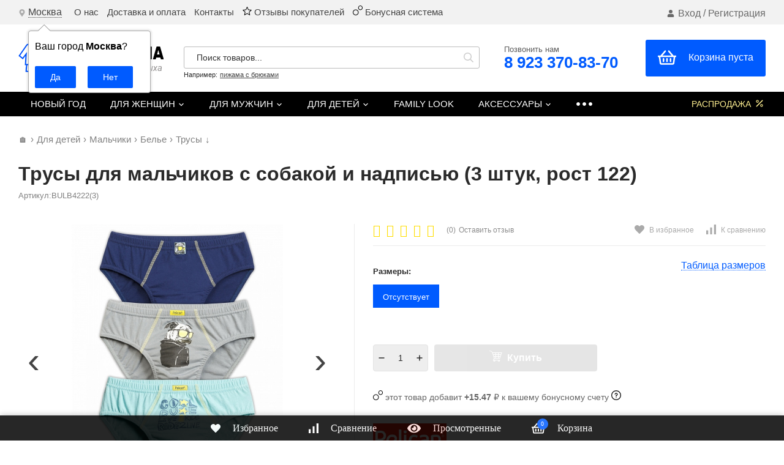

--- FILE ---
content_type: text/html; charset=utf-8
request_url: https://moya-pizhama.ru/bulb4222-3-trusy/
body_size: 24543
content:
<!DOCTYPE html>
<html lang="ru"><head><title>Трусы для мальчиков с собакой и надписью (3 штук, рост 122) – купить за 515 руб. в интернет-магазине «Моя Пижама»</title><meta http-equiv="Content-Type" content="text/html; charset=utf-8"/><meta name="viewport" content="width=device-width, initial-scale=1"/><meta http-equiv="x-ua-compatible" content="IE=edge"/><meta name="keywords" content="Трусы для мальчиков с собакой и надписью (3 штук, рост 122), P. BULB4222(3) трусы для мальчиков (122), Трусы"/><meta name="description" content="✔️ Трусы для мальчиков с собакой и надписью (3 штук, рост 122) (Pelican) – заказать с доставкой в интернет-магазине ►Moya-pizhama.ru◄ по цене 515 руб. Страна производитель: Array."/><link rel="canonical" href="https://moya-pizhama.ru/bulb4222-3-trusy/"/><link rel="shortcut icon" href="/favicon.ico"/><!-- rss --><link rel="alternate" type="application/rss+xml" title="Моя Пижама" href="https://moya-pizhama.ru/novosti/rss/"><link href="/wa-data/public/site/themes/profitshop/css/profitshop.min.css?v1.1.3.202" rel="stylesheet"/><link href="/wa-data/public/site/themes/profitshop/css/fontello.min.css?v1.1.3.202" rel="stylesheet"/><link href="/wa-content/font/ruble/arial/fontface.css" rel="stylesheet"/>  <style>:root {--font-family: "Arial", sans-serif;--site-max-width: 1320px;--cheme-color: #444;--cheme-color-hover: #000000;--cheme-color-dop: #005bff;--cheme-color-dop-hover: #0043bb;--body-bg: #fff;--body-color: #2a2a2a;--b-bg: #005bff;--b-bg-hover: #0043bb;--b-color: #fff;--b-color-hover: #fff;--h-promo-bg: #000000;--h-promo-color: #ffffff;--h-top-bg: #f2f2f2;--h-menu-color: #696969;--h-menu-color-hover: #005bff;--h-menu-sub-color: #2a2a2a;--h-menu-sub-color-hover: #ff3c00;--h-text-color: #696969;--h-addr-color: #e1e1e1;--h-addr-color-hover: #ffffff;--h-phone-color: #ffffff;--h-auth-color: #696969;--h-auth-color-hover: #005bff;--m-catalog-color: #f7f7f7;--m-catalog-color-hover: #ffffff;--m-catalog-bg: #f7f7f7;--m-catalog-bg-hover: #005bff;--m-catalog-left-bg: #f7f7f7;--m-catalog-left-color: #000000;--m-catalog-left-color-hover: #ffffff;--h-icon-color: #2a2a2a;--h-icon-color-hover: #005bff;--h-i-count-bg: #005bff;--h-i-count-color: #fff;--mcart-bg: #005bff;--mcart-bg-hover: #0043bb;--mcart-color: #ffffff;--mcart-color-hover: #fff;--midd-color: #444;--midd-callback: #000000;--bot-bg: #000000;--b-menu-bg: #005bff;--b-menu-bg-active: #005bff;--b-menu-color-active: #ffffff;--b-menu-color: #ffffff;--b-menu-color-hover: #fff;--b-menu-sub-color: #2a2a2a;--b-menu-sub-color-hover: #ff3c00;--c-title-color: #fff;--c-category-color: #fff;--c-count-category-color: #BCBCBC;--spec-color: #fff091;--spec-color-hover: #ffffff;--m-link-color: #2a2a2a;--m-link-color-hover: #000;--m-link2-color: #2a2a2a;--m-link2-color-hover: #ff3c00;--m-link3-color: #777;--m-link3-color-hover: #ff3c00;--rating-color: #ffde00;--h-icon-list-color: #aaa;--h-icon-list-hover: #2a2a2a;--badge-new: #005bff;--badge-low: #ff3100;--badge-best: #000000;--filtr-bg: #fcfcfc;--filtr-border: #f1f1f1;--filtr-top-color: #000000;--filtr-top-bg: #f7f7f7;--filtr-param-border: #ececec;--filtr-name-color: #2a2a2a;--filtr-label-color: #2a2a2a;--p-images-width: 45%;--f-cookies: #1a2332;--f-cookies-border: #28364d;--f-cookies-color: #ccc;--f-bg: #000000;--f-color: #ffffff;--f-h-color: #ffffff;--f-dop-color: #005bff;--h-bg: #000000;--h-bars-bg: #fff;--h-m-hicon-color: #fff;--h-m-hcount-bg: #ff3c00;--h-m-hcount-color: #fff;--h-m-title-bg: #333;--h-m-title-color: #fff;--h-m-icon-bg: #ff3c00;--h-m-cart: #005bff;--f-panel-bg: #000000;--f-panel-border: #000000;--f-panel-color: #f7f7f7;--f-panel-color-hover: #005bff;--f-panel-icon: #ffffff;--f-panel-icon-hover: #005bff;}</style><link href="https://moya-pizhama.ru/wa-apps/shop/plugins/brand/css/grouped_brands.css" rel="stylesheet">
<link href="/wa-data/public/shop/plugins/addgifts/css/all_18f2642935e2da75edb0a9047fed32d0.css" rel="stylesheet">
<script src="https://code.jquery.com/jquery-1.11.1.min.js"></script><script src="https://code.jquery.com/jquery-migrate-1.2.1.min.js"></script><script src="/wa-apps/shop/plugins/addgifts/js/frontend.min.js?v=2.5.2"></script>
<script src="/wa-apps/shop/plugins/flexdiscount/js/flexdiscountFrontend.min.js?2025.11.48"></script>

    <link href="/wa-data/public/shop/plugins/clicklite/css/clicklite.css?v1.3.4-8809065156" rel="stylesheet" />
    <script src="/wa-data/public/shop/plugins/clicklite/js/clicklite.js?v1.3.4-8809065156"></script><style>
    .product-groups {
	position: relative;
	margin-top: 15px;
}

.product-group {
	margin-bottom: 10px;
}

.product-group__title {
	font-weight: 700;
	color: #4d4d4d;
	margin-bottom: 10px;
	font-size: 14px;
}

.product-group__items-wrapper {
	overflow: hidden;
	transition: max-height 0.2s ease;
}

.product-group__toggler {
	text-align:right;
}

.product-group__toggler-btn {
	border-bottom: 1px dashed;
	cursor: pointer;
}

.product-group__toggler-btn::before {
	content: 'Показать ещё'
}

.product-group__items-wrapper--show + .product-group__toggler .product-group__toggler-btn::before {
	content: 'Скрыть'
}

.product-group-links,
.product-group-photos,
.product-group-colors {
	display: flex;
	flex-wrap: wrap;
	position: relative;
}

.product-group__item {
	display: flex;
	position: relative;
	justify-content: center;
	align-items: center;
	color: #808080;
	font-size: 15px;
	font-weight: 700;
	line-height: 2;
	text-align: center;
	margin: 0 10px 10px 0;
	transition: background-color .3s ease, box-shadow .3s ease;
	border: 2px solid #e5e5e5;
	border-radius: 5px;
	text-decoration: none;
	overflow: hidden;
}

.product-group__item:hover,
.product-group__item:focus {
	color: #808080;
	background-color: #fafafa;
	border-color: #f2994a;
}

.product-group__item.product-group__item--active {
	color: #f2994a;
	border-color: #f2994a;
}

.product-group__item.product-group-links__item {
	padding: 0 8px;
}

.product-group-photos__image {
	width: 100%;
	border-radius: 3px;
}

.product-group__item.product-group-colors__item {
	font-size: 0;
	width: 34px;
	height: 34px;
	padding: 0;
	border-radius: 50%;
}

.product-group__item.product-group-colors__item:hover,
.product-group__item.product-group-colors__item:focus {
	border-color: #f2994a;
}

.product-group__item--active.product-group-colors__item--active {
	border-color: #f2994a;
}
.product-group__title {
	}


.product-group__item.product-group-links__item {
				}

.product-group__item.product-group-links__item:hover,
.product-group__item.product-group-links__item:focus {
	}

.product-group__item--active.product-group-links__item--active {
	}

.product-group__item.product-group-photos__item {
				}

.product-group__item--active.product-group-photos__item--active {
	}

.product-group-photos__image {
	}

.product-group__item.product-group-colors__item {
				border-width: 1px;
				border-radius: 4px;
	}

.product-group__item.product-group-colors__item:hover {
	}

.product-group__item--active.product-group-colors__item--active {
	}
</style><style>.hideskus-disabled {display:none;}</style><script src='/wa-apps/shop/plugins/hideskus/js/hideskus.js?v=1.2.1'></script><script>(function($){$.hideskusPlugin.locale='ru_RU';$.hideskusPlugin.init({"css":".hideskus-disabled {display:none;}","delay":"0","go_to_available":"1","hide_not_existent":"1","hide_not_in_stock":"1","update_time":"1"});})(jQuery);</script>    <script src="/wa-content/js/jquery-plugins/jquery.cookie.js" defer></script>
<script src="/wa-apps/shop/plugins/ecommerce/assets/frontend.bundle.js?v=2.10.0" defer></script>
<script>
	(function () {
        var init_deferred = window.ecommerce_plugin_init_deferred = window.ecommerce_plugin_init_deferred || jQuery.Deferred();

		var load_deferred = window.ecommerce_plugin_load_deferred = window.ecommerce_plugin_load_deferred || jQuery.Deferred();
		var plugin_instance_init = jQuery.Deferred();

					plugin_instance_init.then(function () {
				init_deferred.resolve();
			});
		
		$(function () {
			load_deferred.then(function() {
				var ecommerce_state = {"cart_items":[],"is_admin_page":false,"currency":"RUB","cart_add_url":"\/cart\/add\/","cart_save_url":"\/cart\/save\/","cart_delete_url":"\/cart\/delete\/","order_cart_save_url":"\/order\/cart\/save\/","ecommerce_prepare_sku_detail_url":"\/ecommerce_prepare_data\/sku_detail\/","ecommerce_prepare_add_to_cart_url":"\/ecommerce_prepare_data\/add_to_cart\/","ecommerce_prepare_remove_from_cart_url":"\/ecommerce_prepare_data\/remove_from_cart\/","ecommerce_prepare_change_cart_url":"\/ecommerce_prepare_data\/change_cart\/","ecommerce_prepare_products_list":"\/ecommerce_prepare_data\/products_list\/","yandex_purchase_log_url":"\/ecommerce_datalog\/yandex_purchase\/","plugin_config":{"is_plugin_enabled":true,"is_yandex_data_sending_enabled":true,"is_yandex_data_log_enabled":false,"yandex_counter_id":"","yandex_view_product_goal_id":"","yandex_new_order_goal_id":"141119752","is_dynamic_mytarget_remarketing_enabled":false,"is_mytarget_enabled":false,"mytarget_counter_id":"","mytarget_feed_id":"","mytarget_format_id":"MYTARGET_PRODUCT_ID"}};

				window.initEcommercePlugin(ecommerce_state);

				plugin_instance_init.resolve();

                var ecommerce_plugin = window.getEcommercePluginInstance();

                if (ecommerce_plugin._mytarget_ecommerce) {
                    if (window.location.pathname == '/') {
                        ecommerce_plugin._mytarget_ecommerce.setPageType('home');
                        ecommerce_plugin._mytarget_ecommerce.includeMytargetDynamicRemarketing();
                    }
                }
			});
		});
	})();
</script><script type="text/javascript" src="/dp-plugin/config/?v1.22.6"></script><script>if (typeof shop_addgifts__frontend == 'undefined') {
            document.addEventListener('DOMContentLoaded', function () {
                shop_addgifts__frontend.base_url = '/';
            })
        } else {
            shop_addgifts__frontend.base_url = '/';
        } 
        </script><style>i.icon16-flexdiscount.loading{background-image:url(https://moya-pizhama.ru/wa-apps/shop/plugins/flexdiscount/img/loading16.gif)}i.flexdiscount-big-loading{background:url(https://moya-pizhama.ru/wa-apps/shop/plugins/flexdiscount/img/loading.gif) no-repeat}.fl-is-loading > * { opacity: 0.3; }.fl-is-loading { position:relative }.fl-is-loading:after{ position:absolute; top:0;left:0;content:"";width:100%;height:100%; background:url(https://moya-pizhama.ru/wa-apps/shop/plugins/flexdiscount/img/loader2.gif) center center no-repeat}.fl-loader-2:after{ position:absolute; top:0;left:0;content:"";width:100%;height:100%; background:url(/wa-content/img/loading16.gif) center center no-repeat}i.icon16-flexdiscount{background-repeat:no-repeat;height:16px;width:16px;display:inline-block;text-indent:-9999px;text-decoration:none!important;vertical-align:top;margin:-.1em .25em 0 0}i.flexdiscount-big-loading{display:inline-block;width:32px;height:32px;margin:15px 0}.flexdiscount-coup-del-block,.flexdiscount-loader{display:none}.align-center{text-align:center}.flexdiscount-coup-result,.flexdiscount-form,.flexdiscount-price-block,.flexdiscount-user-affiliate,.flexdiscount-user-discounts{margin:10px 0}.flexdiscount-coup-result{color:green}.flexdiscount-coup-result.flexdiscount-error{color:red}.flexdiscount-max-affiliate,.flexdiscount-max-discount{font-size:1.5em;color:#c03;font-weight:600}.flexdiscount-coupon-delete:before{content:'x';padding:5px;-webkit-border-radius:50%;-moz-border-radius:50%;border-radius:50%;border:2px solid red;width:.5em;height:.5em;display:inline-block;text-align:center;line-height:.5em;margin-right:5px;font-size:1.3em;color:red;font-weight:700;vertical-align:middle}.flexdiscount-price-block{display:inline-block}.flexdiscount-product-discount{display:table}.flexdiscount-my-content>div{padding:10px}.flexdiscount-discounts-affiliate{color:#c03;background:#fff4b4;padding:5px 10px;border-radius:20px}/***********************
 *
 * ru: Блок Доступных скидок и бонусов
 * en: Available discount and bonuses
 *
************************/

/**
* Обертка
* Wrap
*/
.flexdiscount-available-discount { }
/**
* Блок вывода Доступных скидок и бонусов
* Available discount and bonuses
*/
.flexdiscount-alldiscounts { clear: none; background-color: #FFFFFF; border: 1px solid #DDDDDD; -webkit-border-radius: 4px; -moz-border-radius: 4px; border-radius: 4px; margin: 10px 0; }
/**
* Шапка
* Header block
*/
.flexdiscount-alldiscounts-heading { background: #fff4b4; text-transform: uppercase; -webkit-border-top-left-radius: 3px; -moz-border-top-left-radius: 3px; border-top-left-radius: 3px; -webkit-border-top-right-radius: 3px; -moz-border-top-right-radius: 3px; border-top-right-radius: 3px; padding: 10px 15px;}
/**
* Заголовок шапки
* Header text
*/
.flexdiscount-alldiscounts-heading .h3 { font-size: 14px; margin: 0; padding: 0; color: #444;}
/**
* Внутренний отступ основной части
* Padding of the block body
*/
.flexdiscount-alldiscounts-body, .flexdiscount-alldiscounts .flexdiscount-body { padding: 15px; }
/*
* Ширина таблицы
* Width table
*/
.flexdiscount-alldiscounts table { width: 100%; }
/*
* Внешний отступ неупорядоченных списков
* Margin of unordered lists
*/
.flexdiscount-alldiscounts ul { margin: 0; }
/*
* Стили таблицы
* Table styles
*/
.flexdiscount-alldiscounts .flexdiscount-table { border-left: 1px solid #000; border-top: 1px solid #000; width: 100%; margin: 0; }
/*
* Стили заголовков и ячеек таблицы
* Table cells styles
*/
.flexdiscount-alldiscounts .flexdiscount-table td, .flexdiscount-alldiscounts .flexdiscount-table th { color: #000; border: 1px solid #000; padding: 5px; }
.fl-discount-skus { margin-bottom: 10px; }
tr.fl-discount-skus td { padding: 10px 5px; }

/***********************
 *
 * ru: Блок Действующих скидок и бонусов
 * en: Product active discounts and bonuses
 *
************************/

/**
* Обертка
* Wrap
*/
.flexdiscount-product-discount { display: table; }
/**
* Блок вывода Действующих скидок и бонусов
* Product active discounts and bonuses block
*/
.flexdiscount-pd-block { background-color: #FFFFFF; border: 1px solid #DDDDDD; -webkit-border-radius: 4px; -moz-border-radius: 4px; border-radius: 4px; margin: 10px 0; }
/**
* Шапка
* Header block
*/
.flexdiscount-pd-block .flexdiscount-heading, #yourshop .flexdiscount-pd-block .flexdiscount-heading { background: #163bdb; text-transform: uppercase; border-color: #DDDDDD; color: #333333; -webkit-border-top-left-radius: 3px; -moz-border-top-left-radius: 3px; border-top-left-radius: 3px; -webkit-border-top-right-radius: 3px; -moz-border-top-right-radius: 3px; border-top-right-radius: 3px; padding: 10px 15px;}
/**
* Заголовок шапки
* Header text
*/
.flexdiscount-pd-block .flexdiscount-heading .h3 { font-size: 14px; margin: 0; padding: 0; color: #fff;}
/**
* Внутренний отступ основной части
* Padding of the block body
*/
.flexdiscount-pd-block .flexdiscount-body { padding: 15px; }
/*
* Внешний отступ неупорядоченных списков
* Margin of unordered lists
*/
.flexdiscount-pd-block ul { margin: 0; }
/*
* Стили таблицы
* Table styles
*/
.flexdiscount-pd-block .flexdiscount-table { border-left: 1px solid #000; border-top: 1px solid #000; width: 100%; margin: 0; }
/*
* Стили заголовков и ячеек таблицы
* Table cells styles
*/
.flexdiscount-pd-block .flexdiscount-table td, .flexdiscount-pd-block .flexdiscount-table th { color: #000; border: 1px solid #000; padding: 5px; }

/***********************
 *
 * ru: Активные скидок и бонусов
 * en: Active discounts and bonuses block
 *
************************/

/**
* Обертка
* Wrap
*/
.flexdiscount-user-discounts { }
/**
* Блок вывода активных скидок и бонусов
* Active discounts and bonuses block
*/
.flexdiscount-discounts { clear: both; overflow: hidden; background-color: #FFFFFF; border: 1px solid #ddd; margin: 10px 0; }
/**
* Шапка
* Header block
*/
.flexdiscount-discounts-heading { background: #eee; text-transform: uppercase; color: #333333; padding: 10px 15px; }
/**
* Заголовок шапки
* Header text
*/
.flexdiscount-discounts-heading .h3 { font-size: 14px; margin: 0; color: #444; }
/**
* Внутренний отступ основной части
* Padding of the block body
*/
.flexdiscount-discounts-body { padding: 0; }
/*
* Ширина таблицы
* Width table
*/
.flexdiscount-discounts table { width: 100%; }
/*
* Стили неупорядоченных списков
* Styles of unordered lists
*/
.flexdiscount-discounts-body ul { list-style: none; padding: 0; margin: 0; }
.flexdiscount-discounts-body li { padding: 10px 15px; background-color: #fefce3; margin: 5px 0; }
/*
* Стили для размера скидки
* Styles for discount
*/
.flexdiscount-discounts-price { color: #e8385c; display: inline-block; }

/***********************
 *
 * ru: Дополнительная форма ввода купонов
 * en: Additional coupon form
 *
************************/

/*
* Цвет сообщения о успешно введенном купоне
* Message color about successfully entered coupon
*/
.flexdiscount-coup-result { color: green; }
/*
* Цвет сообщения о неверно введенном купоне
* Message color about incorrectly entered coupon
*/
.flexdiscount-coup-result.flexdiscount-error { color: #ff0000; }
/**
* Крестик удаления купона
* Delete coupon cross
*/
.flexdiscount-coupon-delete:before { content: 'x'; padding: 5px; -webkit-border-radius: 50%; -moz-border-radius: 50%; border-radius: 50%; border: 2px solid #ff0000; width: .5em; height: .5em; display: inline-block; text-align: center; line-height: .5em; margin-right: 5px; font-size: 1.3em; color: #ff0000; font-weight: bold; vertical-align: middle; }

/***********************
 *
 * ru: Блок правил запрета
 * en: Deny discounts block
 *
************************/

/**
* Обертка
* Wrap
*/
.flexdiscount-deny-discount { }
/**
* Блок вывода правил запрета
* Deny discounts block
*/
.flexdiscount-denydiscounts { clear: none; background-color: #FFFFFF; border: 1px solid #DDDDDD; -webkit-border-radius: 4px; -moz-border-radius: 4px; border-radius: 4px; margin: 10px 0; }
/**
* Шапка
* Header block
*/
.flexdiscount-denydiscounts-heading { background: #ff0000; text-transform: uppercase; -webkit-border-top-left-radius: 3px; -moz-border-top-left-radius: 3px; border-top-left-radius: 3px; -webkit-border-top-right-radius: 3px; -moz-border-top-right-radius: 3px; border-top-right-radius: 3px; padding: 10px 15px;}
/**
* Заголовок шапки
* Header text
*/
.flexdiscount-denydiscounts-heading .h3 { font-size: 14px; margin: 0; padding: 0; color: #fff;}
/**
* Внутренний отступ основной части
* Padding of the block body
*/
.flexdiscount-denydiscounts-body, .flexdiscount-denydiscounts .flexdiscount-body { padding: 15px; }
/*
* Ширина таблицы
* Width table
*/
.flexdiscount-denydiscounts table { width: 100%; }
/*
* Внешний отступ неупорядоченных списков
* Margin of unordered lists
*/
.flexdiscount-denydiscounts ul { margin: 0; }
/*
* Стили таблицы
* Table styles
*/
.flexdiscount-denydiscounts .flexdiscount-table { border-left: 1px solid #000; border-top: 1px solid #000; width: 100%; margin: 0; }
/*
* Стили заголовков и ячеек таблицы
* Table cells styles
*/
.flexdiscount-denydiscounts .flexdiscount-table td, .flexdiscount-denydiscounts .flexdiscount-table th { color: #000; border: 1px solid #000; padding: 5px; }

/***********************
 *
 * ru: Блок цены со скидкой
 * en: Block of price with discount
 *
************************/

/*
* Обертка
* Wrap
*/
.flexdiscount-price-block { display: inline-block; }

/***********************
 *
 * ru: Скидки в личном кабинете
 * en: Discounts in customer account
 *
************************/

/*
* Обертка
* Wrap
*/
.flexdiscount-my-content > div { padding: 10px; }

/***********************
 *
 * ru: Остальные стили
 * en: Other styles
 *
************************/

/*
* Бонусы
* Bonuses
*/
.flexdiscount-discounts-affiliate { color: #c03; background: #fff4b4; padding: 5px 10px; border-radius: 20px; }
/**
* Максимальное значение скидок и бонусов в блоках Доступных и Действующих скидок
* Maximum value of discount and bonuses in Available discounts block and Product discounts block
*/
.flexdiscount-max-discount, .flexdiscount-max-affiliate { font-size: 1.3em; color: #c03; font-weight: 600; }</style><script>$(function() {$.flexdiscountFrontend = new FlexdiscountPluginFrontend({urls: {couponAddUrl: '/flexdiscount/couponAdd/',updateDiscountUrl: '/flexdiscount/update/',refreshCartUrl: '/flexdiscount/cartUpdate/',deleteUrl: '/flexdiscount/couponDelete/',cartSaveUrl: {shop: '/cart/save/',plugin: '/my/'},cartDeleteUrl: {shop: '/cart/delete/',plugin: '/my/'},cartAddUrl: {shop: '/cart/add/',plugin: '/my/'}},updateInfoblocks: 1,hideDefaultAffiliateBlock: '',ss8forceUpdate: '0',addAffiliateBlock: 0,loaderType: 'loader3',locale: 'ru_RU',settings: {"enable_frontend_cart_hook":1,"coupon_form":"    <div class=\"flexdiscount-form\">\r\n        <input type=\"text\" placeholder=\"\u041a\u043e\u0434 \u043a\u0443\u043f\u043e\u043d\u0430\" class=\"flexdiscount-coupon-code wa-input\">\r\n        <input type=\"submit\" class=\"flexdiscount-submit-button wa-button gray\" value=\"\u041f\u0440\u0438\u043c\u0435\u043d\u0438\u0442\u044c\">\r\n        <div class=\"flexdiscount-coup-del-block\">\r\n            <a href=\"#\" title=\"\u0443\u0434\u0430\u043b\u0438\u0442\u044c \u043a\u0443\u043f\u043e\u043d\" class=\"flexdiscount-coupon-delete\">\u0443\u0434\u0430\u043b\u0438\u0442\u044c \u043a\u0443\u043f\u043e\u043d<\/a>\r\n        <\/div>\r\n        <div class=\"flexdiscount-coup-result\"><\/div>\r\n    <\/div>\r\n\r\n"},ss8UpdateAfterPayment: 0,shopVersion: '11.6.0.1130'});});</script><link href='/wa-apps/shop/plugins/cityselect/css/suggestions.20.min.css?v=2.0.4' rel='stylesheet'><script src='/wa-apps/shop/plugins/cityselect/js/jquery.suggestions.20.min.js?v2.0.4'></script><link href='/wa-data/public/shop/plugins/cityselect/css/frontend_6399fd1b6ae9e.css' rel='stylesheet'><script src='/wa-data/public/shop/plugins/cityselect/js/frontend_6399fd1b6af49.js'></script><script>function init_shop_cityselect(){
shop_cityselect.location={"country":"rus","city":"\u041c\u043e\u0441\u043a\u0432\u0430","region":"77","zip":"101000","constraints_street":"","need_detect":true};
shop_cityselect.route_params={"app":"shop","_name":"\u041c\u0430\u0433\u0430\u0437\u0438\u043d \u041c\u043e\u044f \u041f\u0438\u0436\u0430\u043c\u0430 ","theme":"profitshop","theme_mobile":"profitshop","checkout_version":"2","locale":"ru_RU","ssl_all":"1","title":"","meta_keywords":"","meta_description":"","og_title":"","og_image":"","og_video":"","og_description":"","og_type":"","og_url":"","url_type":"2","products_per_page":"","type_id":"0","currency":"RUB","stock_id":"4","public_stocks":"0","drop_out_of_stock":"2","payment_id":"0","shipping_id":"0","ssl":"1","checkout_storefront_id":"6c3b1f3bf9af05371d502147c2f5d8ff","product_url":"bulb4222-3-trusy","module":"frontend","action":"product","flexdiscount_is_frontend_products":0,"cityselect__url":"bulb4222-3-trusy\/"};
shop_cityselect.countries=[];
shop_cityselect.iso2to3={"RU":"rus"};
shop_cityselect.language='ru';
shop_cityselect.init('34285961f77740c9e13709d5dfef14a2a5630f58','/','/wa-apps/shop/plugins/cityselect/js/fancybox/','city','auto',1,1,0);
        } if (typeof shop_cityselect !== 'undefined') { init_shop_cityselect() } else { $(document).ready(function () { init_shop_cityselect() }) }</script><script type="text/javascript">(function($) {$(document).ready(function() {var data = new FormData();var current_url_full = JSON.stringify('https://moya-pizhama.ru/bulb4222-3-trusy/');var current_url = JSON.stringify('moya-pizhama.ru/bulb4222-3-trusy/');var links = document.getElementsByTagName('link');var styles = document.getElementsByTagName('style');var css_paths = [];var css_inline = '';for (var i = 0; i < links.length; i++) {var link = links[i];var href = link.getAttribute('href');var data_criticalcss = link.getAttribute('data-criticalcss');var rel = link.getAttribute('rel');var ignore_css = '';if (!rel || rel.toLowerCase() != 'stylesheet') {continue;}if (ignore_css) {var reg_ignore_css = new RegExp('(' + ignore_css + ')', 'gi');if (href && reg_ignore_css.test(href)) {continue;}}if (data_criticalcss && /(false|async)/i.test(data_criticalcss)) {continue;}if (href && /\.css/.test(href)) {if (/^https?:\/\//i.test(href)) {css_paths.push(href);} else {if (!/^\//i.test(href)) href = '/' + href;css_paths.push(location.origin + href);}}}for (var i = 0; i < styles.length; i++) {var style = styles[i];css_inline += String(style.innerHTML);}data.append('css_paths', css_paths);data.append('css_inline', css_inline);data.append('current_url', current_url);data.append('current_url_full', current_url_full);var request = $.ajax({type: 'post',url: 'https://moya-pizhama.ru/criticalcss/add/critical-style/',data: data,dataType: 'json',cache: false,contentType: false,processData: false,success: function(response) {console.log('[criticalcss]: The data has been sent. Response status - ' + response.status);}});request.fail(function (jqXHR, textStatus) {console.log('[criticalcss]: Request failed - ' + textStatus);console.log('[criticalcss]: ' + jqXHR.responseText);});});})(jQuery);</script><meta property="og:type" content="website">
<meta property="og:title" content="Трусы для мальчиков с собакой и надписью (3 штук, рост 122) – купить за 515 руб. в интернет-магазине «Моя Пижама»">
<meta property="og:image" content="https://moya-pizhama.ru/wa-data/public/shop/products/94/85/18594/images/4626/4626.750x0.jpg">
<meta property="og:url" content="https://moya-pizhama.ru/bulb4222-3-trusy/">
<meta property="product:price:amount" content="515">
<meta property="product:price:currency" content="RUB">
<meta property="og:description" content="✔️ Трусы для мальчиков с собакой и надписью (3 штук, рост 122) (Pelican) – заказать с доставкой в интернет-магазине ►Moya-pizhama.ru◄ по цене 515 руб. Страна производитель: Array.">
<link rel="icon" href="/favicon.ico?v=1600275505" type="image/x-icon" /><link rel="apple-touch-icon" href="/apple-touch-icon.png?v=1600275520" /><!-- Yandex.Metrika counter --> <script type="text/javascript" > (function(m,e,t,r,i,k,a){m[i]=m[i]||function(){(m[i].a=m[i].a||[]).push(arguments)}; m[i].l=1*new Date();k=e.createElement(t),a=e.getElementsByTagName(t)[0],k.async=1,k.src=r,a.parentNode.insertBefore(k,a)}) (window, document, "script", "https://mc.yandex.ru/metrika/tag.js", "ym"); ym(67353523, "init", { clickmap:true, trackLinks:true, accurateTrackBounce:true, ecommerce:"dataLayer" }); </script> <noscript><div><img src="https://mc.yandex.ru/watch/67353523" style="position:absolute; left:-9999px;" alt="" /></div></noscript> <!-- /Yandex.Metrika counter --><script>window._svg = "/wa-data/public/site/themes/profitshop/img/svg.svg";window.modal_add = true;window.images_arrow = true;</script></head><body><div class="h-hidden"><div itemscope="" itemtype="http://schema.org/Organization"><meta itemprop="name" content="Моя Пижама"><meta itemprop="address" content="г. Красноярск, ул. Полтавская 38/22"><meta itemprop="telephone" content="8 (923) 275-93-70"><meta itemprop="url" content="https://moya-pizhama.ru/"><div itemprop="logo" itemscope="" itemtype="http://schema.org/ImageObject"><link itemprop="contentUrl" href="/wa-data/public/site/themes/profitshop/img/logo.png?v1588493271"><link itemprop="url" href="/wa-data/public/site/themes/profitshop/img/logo.png?v1588493271"></div></div></div><header class="header"><div class="header__top"><div class="wrap header__flex"><script type="text/javascript">if (typeof actions_echocompany !== 'undefined') {actions_echocompany.forceInit();}</script><div class="header__col"><div class="header__address"><div class="header__address-bl"><svg class="icon10 i-address"><use xlink:href="#i-address"></use></svg> <div class="b-cityselect__wrapper b-cityselect__wrapper--profitshop "><a href="#" class="b-cityselect__city i-cityselect__city_change"><i class="fas fa fa-map-marker fa-map-marker-alt"></i> <span class="i-cityselect__city">Москва</span></a><div class="b-cityselect__notifier b-cityselect__notifier--profitshop"><div class="b-cityselect__notifier_triangle"></div><div class="b-cityselect__notifier_title">Ваш город <b class="i-cityselect__city">Москва</b>?</div><div class="b-cityselect__notifier_buttons nowrap"><input type="button" class="btn btn-primary uni-btn uni-btn--red b-cityselect__city_yes i-cityselect__city_yes" value="Да"> <input type="button" class="b-cityselect__city_no btn btn-default gray uni-btn i-cityselect__city_no" value="Нет"></div></div><script>if (typeof shop_cityselect !== 'undefined') { shop_cityselect.detect() } else { document.addEventListener("DOMContentLoaded", function() { shop_cityselect.detect() }) }</script></div></div></div></div><div class="header__col header__col_w"><div class="header__text"><span class="dop_menu"><a href="/magazin/">О нас</a> <a href="/dostavka/">Доставка и оплата</a> <a href="/kontakty/">Контакты</a> 
<a href="/otzyvy/"> <img src="https://moya-pizhama.ru/wa-data/public/shop/themes/profitshop/img/top-menu-star.png"> Отзывы покупателей</a>
<a href="/bonus/"> <img src="https://moya-pizhama.ru/wa-data/public/shop/themes/profitshop/img/top-menu-bonus.png"> Бонусная система</a></span></div></div><div class="header__col"><div class="auth"><svg class="icon10 i-user"><use xlink:href="#i-user"></use></svg><a href="/login/">Вход</a> / <a href="/signup/">Регистрация</a></div></div></div></div><div class="header__midd"><div class="header__midd-w wrap"><a class="header__logo" href="/"><img src="/wa-data/public/site/themes/profitshop/img/logo.png?v1588493271?v1.1.3.202" alt="Моя Пижама"></a><div class="header__c header__c-f"><div class="search search_q"><form class="search__form" method="get" action="/search/"><input class="search__input" type="text" name="query" autocomplete="off" placeholder="Поиск товаров..." value=""><button class="search__button" type="submit"><svg class="icon16 i-search"><use xlink:href="#i-search"></use></svg></button></form><div class="search__query"><span class="search__query-text">Например:</span> <a href="/search/?query=пижама с брюками" class="search__query-link">пижама с брюками</a></div><div class="search-res"></div></div><div class="header__c"><div class="head_tel"><div>Позвонить нам</div><div class="head_phone"><a href="tel:+79233708370">8 923 370-83-70</a></div></div><div class="mcart hicon"><a class="mcart__link" href="/order/" rel="nofollow"><span class="mcart__count hcount">0</span><svg class="icon30 i-basket"><use xlink:href="#i-basket"></use></svg><span class="mcart__price">Корзина пуста</span></a><div class="mcart__items" data-url="/cart/"><div class="mcart__title divh2">Корзина</div><div class="mcart__all" style="display:none;"><div class="mcart__total"><div class="mcart__total-text">Итоговая сумма:</div><div class="mcart__total-price">0 <span class="ruble">₽</span></div></div><!--noindex--><a class="button button_nob" href="/order/" rel="nofollow">Корзина</a><a class="button button_dop" href="/order/" rel="nofollow">Оформить заказ</a><!--/noindex--></div><div class="divh4" >Ваша корзина пуста</div></div></div></div></div></div></div><div class="header__bott"><div class="header__bott-w wrap"><div class="header__bott-center"><ul class="h-menu"><li class="h-menu__item h-menu__item-p"><a href="/novyj-god/" class="h-menu__link">НОВЫЙ ГОД </a></li><li class="h-menu__item c-menu_hover"><a href="/zhenshchinam/" class="h-menu__link">Для женщин <svg class="icon10 i-angle-down"><use xlink:href="#i-angle-down"></use></svg></a><ul class="h-menu__sub"><li class="h-menu__sub-item"><a class="h-menu__sub-link" href="/zhenshchinam/dom/"><div class="d-menu__icon"><img class="lazy-loading-img" src="[data-uri]" data-src="/wa-data/public/shop/catimg2/1366/image/domashnyaya-odezhda.26x26.jpg" alt="Домашняя одежда"></div><span>Домашняя одежда </span><svg class="icon10 i-angle-right"><use xlink:href="#i-angle-right"></use></svg></a><ul class="h-menu__sub"><li class="h-menu__sub-item"><a class="h-menu__sub-link" href="/zhenshchinam/dom/pizhamy/"><span>Пижамы </span></a></li><li class="h-menu__sub-item"><a class="h-menu__sub-link" href="/zhenshchinam/dom/kostyumy/"><span>Костюмы </span></a></li><li class="h-menu__sub-item"><a class="h-menu__sub-link" href="/zhenshchinam/dom/halaty/"><span>Халаты </span></a></li><li class="h-menu__sub-item"><a class="h-menu__sub-link" href="/zhenshchinam/dom/komplekty/"><span>Комплекты </span></a></li><li class="h-menu__sub-item"><a class="h-menu__sub-link" href="/zhenshchinam/dom/sorochki/"><span>Сорочки </span></a></li><li class="h-menu__sub-item"><a class="h-menu__sub-link" href="/zhenshchinam/dom/tuniki/"><span>Туники </span></a></li><li class="h-menu__sub-item"><a class="h-menu__sub-link" href="/zhenshchinam/dom/platya/"><span>Платья </span></a></li><li class="h-menu__sub-item"><a class="h-menu__sub-link" href="/zhenshchinam/dom/sarafany/"><span>Сарафаны </span></a></li><li class="h-menu__sub-item"><a class="h-menu__sub-link" href="/zhenshchinam/dom/rubashki/"><span>Рубашки </span></a></li><li class="h-menu__sub-item"><a class="h-menu__sub-link" href="/zhenshchinam/dom/futbolki/"><span>Футболки и майки </span></a></li><li class="h-menu__sub-item"><a class="h-menu__sub-link" href="/zhenshchinam/dom/bryuki/"><span>Брюки </span></a></li><li class="h-menu__sub-item"><a class="h-menu__sub-link" href="/zhenshchinam/dom/legginsy/"><span>Легинсы </span></a></li><li class="h-menu__sub-item"><a class="h-menu__sub-link" href="/zhenshchinam/dom/bridzhi/"><span>Бриджи </span></a></li><li class="h-menu__sub-item"><a class="h-menu__sub-link" href="/zhenshchinam/dom/shorty/"><span>Шорты </span></a></li></ul></li><li class="h-menu__sub-item"><a class="h-menu__sub-link" href="/zhenshchinam/obuv/"><div class="d-menu__icon"><img class="lazy-loading-img" src="[data-uri]" data-src="/wa-data/public/shop/catimg2/1382/image/jen-dom-obuv.26x26.jpg" alt="Домашняя обувь"></div><span>Домашняя обувь </span><svg class="icon10 i-angle-right"><use xlink:href="#i-angle-right"></use></svg></a><ul class="h-menu__sub"><li class="h-menu__sub-item"><a class="h-menu__sub-link" href="/zhenshchinam/obuv/uggi/"><span>Угги </span></a></li><li class="h-menu__sub-item"><a class="h-menu__sub-link" href="/zhenshchinam/obuv/baletki/"><span>Балетки </span></a></li><li class="h-menu__sub-item"><a class="h-menu__sub-link" href="/zhenshchinam/obuv/tapochki/"><span>Тапочки </span></a></li></ul></li><li class="h-menu__sub-item"><a class="h-menu__sub-link" href="/zhenshchinam/bele/"><div class="d-menu__icon"><img class="lazy-loading-img" src="[data-uri]" data-src="/wa-data/public/shop/catimg2/1386/image/belie.26x26.jpg" alt="Белье"></div><span>Белье </span><svg class="icon10 i-angle-right"><use xlink:href="#i-angle-right"></use></svg></a><ul class="h-menu__sub"><li class="h-menu__sub-item"><a class="h-menu__sub-link" href="/zhenshchinam/bele/natelnoe-bele-termobele/"><span>Нательное белье, термобелье </span></a></li><li class="h-menu__sub-item"><a class="h-menu__sub-link" href="/zhenshchinam/bele/noski/"><span>Носки </span></a></li><li class="h-menu__sub-item"><a class="h-menu__sub-link" href="/zhenshchinam/bele/trusy/"><span>Трусы </span></a></li><li class="h-menu__sub-item"><a class="h-menu__sub-link" href="/zhenshchinam/bele/korrektiruyushchee/"><span>Корректирующее белье </span></a></li><li class="h-menu__sub-item"><a class="h-menu__sub-link" href="/zhenshchinam/bele/kolgotki/"><span>Колготки </span></a></li></ul></li><li class="h-menu__sub-item"><a class="h-menu__sub-link" href="/zhenshchinam/sport/"><div class="d-menu__icon"><img class="lazy-loading-img" src="[data-uri]" data-src="/wa-data/public/shop/catimg2/1389/image/sport-odejda.26x26.jpg" alt="Спортивная одежда"></div><span>Спортивная одежда </span><svg class="icon10 i-angle-right"><use xlink:href="#i-angle-right"></use></svg></a><ul class="h-menu__sub"><li class="h-menu__sub-item"><a class="h-menu__sub-link" href="/zhenshchinam/sport/sportivnye-kostyumy/"><span>Спортивные костюмы </span></a></li><li class="h-menu__sub-item"><a class="h-menu__sub-link" href="/zhenshchinam/sport/mayka-hudi/"><span>Майка-худи </span></a></li><li class="h-menu__sub-item"><a class="h-menu__sub-link" href="/zhenshchinam/sport/topy/"><span>Топы </span></a></li><li class="h-menu__sub-item"><a class="h-menu__sub-link" href="/zhenshchinam/sport/leginsy/"><span>Легинсы, капри </span></a></li></ul></li></ul></li><li class="h-menu__item c-menu_hover"><a href="/muzhchinam/" class="h-menu__link">Для мужчин <svg class="icon10 i-angle-down"><use xlink:href="#i-angle-down"></use></svg></a><ul class="h-menu__sub"><li class="h-menu__sub-item"><a class="h-menu__sub-link" href="/muzhchinam/dom/"><div class="d-menu__icon"><img class="lazy-loading-img" src="[data-uri]" data-src="/wa-data/public/shop/catimg2/1394/image/mujsk.26x26.jpg" alt="Домашняя одежда"></div><span>Домашняя одежда </span><svg class="icon10 i-angle-right"><use xlink:href="#i-angle-right"></use></svg></a><ul class="h-menu__sub"><li class="h-menu__sub-item"><a class="h-menu__sub-link" href="/muzhchinam/dom/kostyumy/"><span>Костюмы </span></a></li><li class="h-menu__sub-item"><a class="h-menu__sub-link" href="/muzhchinam/dom/pizhamy/"><span>Пижамы </span></a></li><li class="h-menu__sub-item"><a class="h-menu__sub-link" href="/muzhchinam/dom/khalaty/"><span>Халаты </span></a></li><li class="h-menu__sub-item"><a class="h-menu__sub-link" href="/muzhchinam/dom/shorty/"><span>Шорты </span></a></li><li class="h-menu__sub-item"><a class="h-menu__sub-link" href="/muzhchinam/dom/bryuki/"><span>Брюки </span></a></li><li class="h-menu__sub-item"><a class="h-menu__sub-link" href="/muzhchinam/dom/futbolki/"><span>Футболки и майки </span></a></li></ul></li><li class="h-menu__sub-item"><a class="h-menu__sub-link" href="/muzhchinam/obuv/"><div class="d-menu__icon"><img class="lazy-loading-img" src="[data-uri]" data-src="/wa-data/public/shop/catimg2/1401/image/tapochki.26x26.jpg" alt="Домашняя обувь"></div><span>Домашняя обувь </span><svg class="icon10 i-angle-right"><use xlink:href="#i-angle-right"></use></svg></a><ul class="h-menu__sub"><li class="h-menu__sub-item"><a class="h-menu__sub-link" href="/muzhchinam/obuv/tapochki/"><span>Тапочки, угги </span></a></li></ul></li><li class="h-menu__sub-item"><a class="h-menu__sub-link" href="/muzhchinam/bele/"><div class="d-menu__icon"><img class="lazy-loading-img" src="[data-uri]" data-src="/wa-data/public/shop/catimg2/1403/image/muz-belie.26x26.jpg" alt="Белье"></div><span>Белье </span><svg class="icon10 i-angle-right"><use xlink:href="#i-angle-right"></use></svg></a><ul class="h-menu__sub"><li class="h-menu__sub-item"><a class="h-menu__sub-link" href="/muzhchinam/bele/noski/"><span>Носки </span></a></li><li class="h-menu__sub-item"><a class="h-menu__sub-link" href="/muzhchinam/bele/kalsony/"><span>Кальсоны </span></a></li><li class="h-menu__sub-item"><a class="h-menu__sub-link" href="/muzhchinam/bele/natelnoe/"><span>Нательное белье, термобелье </span></a></li></ul></li></ul></li><li class="h-menu__item c-menu_hover"><a href="/detyam/" class="h-menu__link">Для детей <svg class="icon10 i-angle-down"><use xlink:href="#i-angle-down"></use></svg></a><ul class="h-menu__sub"><li class="h-menu__sub-item"><a class="h-menu__sub-link" href="/detyam/devochki/"><div class="d-menu__icon"><img class="lazy-loading-img" src="[data-uri]" data-src="/wa-data/public/shop/catimg2/1488/image/devochki.26x26.jpg" alt="Девочки"></div><span>Девочки </span><svg class="icon10 i-angle-right"><use xlink:href="#i-angle-right"></use></svg></a><ul class="h-menu__sub"><li class="h-menu__sub-item"><a class="h-menu__sub-link" href="/detyam/devochki/dom/"><span>Домашняя одежда </span></a></li><li class="h-menu__sub-item"><a class="h-menu__sub-link" href="/detyam/devochki/bele/"><span>Белье </span></a></li></ul></li><li class="h-menu__sub-item"><a class="h-menu__sub-link" href="/detyam/malchiki/"><div class="d-menu__icon"><img class="lazy-loading-img" src="[data-uri]" data-src="/wa-data/public/shop/catimg2/1500/image/malchiki.26x26.jpg" alt="Мальчики"></div><span>Мальчики </span><svg class="icon10 i-angle-right"><use xlink:href="#i-angle-right"></use></svg></a><ul class="h-menu__sub"><li class="h-menu__sub-item"><a class="h-menu__sub-link" href="/detyam/malchiki/dom/"><span>Домашняя одежда </span></a></li><li class="h-menu__sub-item"><a class="h-menu__sub-link" href="/detyam/malchiki/bele/"><span>Белье </span></a></li></ul></li><li class="h-menu__sub-item"><a class="h-menu__sub-link" href="/detyam/obuv/"><div class="d-menu__icon"><img class="lazy-loading-img" src="[data-uri]" data-src="/wa-data/public/shop/catimg2/1483/image/jen-dom-obuv.26x26.jpg" alt="Домашняя обувь"></div><span>Домашняя обувь </span><svg class="icon10 i-angle-right"><use xlink:href="#i-angle-right"></use></svg></a><ul class="h-menu__sub"><li class="h-menu__sub-item"><a class="h-menu__sub-link" href="/detyam/obuv/uggi/"><span>Угги </span></a></li><li class="h-menu__sub-item"><a class="h-menu__sub-link" href="/detyam/obuv/baletki/"><span>Балетки </span></a></li><li class="h-menu__sub-item"><a class="h-menu__sub-link" href="/detyam/obuv/tapochki/"><span>Тапочки </span></a></li></ul></li></ul></li><li class="h-menu__item"><a href="/family-look/" class="h-menu__link">FAMILY LOOK </a></li><li class="h-menu__item c-menu_hover"><a href="/aksessuary/" class="h-menu__link">Аксессуары <svg class="icon10 i-angle-down"><use xlink:href="#i-angle-down"></use></svg></a><ul class="h-menu__sub"><li class="h-menu__sub-item"><a class="h-menu__sub-link" href="/aksessuary/chalma/"><span>Для бани </span></a></li><li class="h-menu__sub-item"><a class="h-menu__sub-link" href="/aksessuary/perchatki/"><div class="d-menu__icon"><img class="lazy-loading-img" src="[data-uri]" data-src="/wa-data/public/shop/catimg2/1521/image/perchatka.26x26.jpg" alt="Перчатки"></div><span>Перчатки </span></a></li><li class="h-menu__sub-item"><a class="h-menu__sub-link" href="/aksessuary/varezhki/"><div class="d-menu__icon"><img class="lazy-loading-img" src="[data-uri]" data-src="/wa-data/public/shop/catimg2/1363/image/varezhki.26x26.jpg" alt="Варежки"></div><span>Варежки </span></a></li><li class="h-menu__sub-item"><a class="h-menu__sub-link" href="/aksessuary/maski-dlya-sna/"><div class="d-menu__icon"><img class="lazy-loading-img" src="[data-uri]" data-src="/wa-data/public/shop/catimg2/1361/image/maski-son.26x26.jpg" alt="Маски для сна"></div><span>Маски для сна </span></a></li><li class="h-menu__sub-item"><a class="h-menu__sub-link" href="/aksessuary/nosovye-platki/"><div class="d-menu__icon"><img class="lazy-loading-img" src="[data-uri]" data-src="/wa-data/public/shop/catimg2/1360/image/platki.26x26.jpg" alt="Носовые платки"></div><span>Носовые платки </span></a></li></ul></li><li class="h-menu__item c-menu_hover"><a href="/tekstil/" class="h-menu__link">Текстиль <svg class="icon10 i-angle-down"><use xlink:href="#i-angle-down"></use></svg></a><ul class="h-menu__sub"><li class="h-menu__sub-item"><a class="h-menu__sub-link" href="/tekstil/postelnoe-bele/"><span>Постельное белье </span></a></li><li class="h-menu__sub-item"><a class="h-menu__sub-link" href="/tekstil/pledy/"><div class="d-menu__icon"><img class="lazy-loading-img" src="[data-uri]" data-src="/wa-data/public/shop/catimg2/1357/image/pled.26x26.jpg" alt="Пледы"></div><span>Пледы </span></a></li></ul></li><li class="h-menu__item h-menu__item-p h-menu__yet c-menu_hover"><div class="h-menu__link"><svg class="icon6 i-circle "><use xlink:href="#i-circle"></use></svg> <svg class="icon6 i-circle "><use xlink:href="#i-circle"></use></svg> <svg class="icon6 i-circle "><use xlink:href="#i-circle"></use></svg></div><div class="h-menu__col"><div class="wrap"><ul class="dMenu__lv2 dMenu__c-1"></ul></div></div></li></ul></div><div class="header__bott-right"><a class="header__sell" href="/sale/">                                                РАСПРОДАЖА <svg class="icon20 i-percent "><use xlink:href="#i-percent"></use></svg></a></div></div></div></header><header class="m-header"><div class="m-header__fix"><script type="text/javascript">if (typeof actions_echocompany !== 'undefined') {actions_echocompany.forceInit();}</script><div class="m-header__bar m-bars"><span class="m-bars__icon"></span></div><a class="logo_mobil" href="/"><img src="https://moya-pizhama.ru/wa-data/public/shop/themes/profitshop/img/logo20.png"> Моя пижама</a><div class="m-header__right"><div class="m-header__search m-hicon"><svg class="icon20 i-search "><use xlink:href="#i-search"></use></svg></div><a class="m-cart m-hicon" href="/order/" rel="nofollow"><span class="m-cart__count m-hcount mcart__count">0</span><svg class="icon20 i-cart "><use xlink:href="#i-cart"></use></svg></a></div><div class="m-search"><div class="m-search__close"><svg class="icon20 i-remove"><use xlink:href="#i-remove"></use></svg></div><form class="m-search__form" method="get" action="/search/"><input type="text" name="query" class="m-search__input" autocomplete="off"  placeholder="Поиск товаров..."><button class="m-search__button" type="submit"><svg class="icon20 i-search"><use xlink:href="#i-search"></use></svg></button></form><div class="search-res"></div></div><div class="m-cMenu"><ul class="m-cMenu__lv1"><li class="m-cMenu__li-lv1 mobtel"><a class="m-cMenu__link-lv1" href="tel:+79233708370"><svg class="icon10 i-phone"><use xlink:href="#i-phone"></use></svg> 8 923 370-83-70</a></li></ul><div class="m-cMenu__title">Каталог товаров</div><ul class="m-cMenu__lv1"><li class="m-cMenu__li-lv1"><a class="m-cMenu__link-lv1" href="/novyj-god/">НОВЫЙ ГОД </a></li><li class="m-cMenu__li-lv1"><a class="m-cMenu__link-lv1" href="/zhenshchinam/">Для женщин </a><div class="m-cMenu__right"><svg class="icon16 i-angle-right"><use xlink:href="#i-angle-right"></use></svg></div><ul class="m-cMenu__lv2"><li class="m-cMenu__li-lv2"><a class="m-cMenu__link-lv2" href="/zhenshchinam/dom/">Домашняя одежда</a><div class="m-cMenu__right"><svg class="icon16 i-angle-right"><use xlink:href="#i-angle-right"></use></svg></div><ul class="m-cMenu__lv3"><li class="m-cMenu__li-lv3"><a class="m-cMenu__link-lv2" href="/zhenshchinam/dom/pizhamy/">Пижамы</a></li><li class="m-cMenu__li-lv3"><a class="m-cMenu__link-lv2" href="/zhenshchinam/dom/kostyumy/">Костюмы</a></li><li class="m-cMenu__li-lv3"><a class="m-cMenu__link-lv2" href="/zhenshchinam/dom/halaty/">Халаты</a></li><li class="m-cMenu__li-lv3"><a class="m-cMenu__link-lv2" href="/zhenshchinam/dom/komplekty/">Комплекты</a></li><li class="m-cMenu__li-lv3"><a class="m-cMenu__link-lv2" href="/zhenshchinam/dom/sorochki/">Сорочки</a></li><li class="m-cMenu__li-lv3"><a class="m-cMenu__link-lv2" href="/zhenshchinam/dom/tuniki/">Туники</a></li><li class="m-cMenu__li-lv3"><a class="m-cMenu__link-lv2" href="/zhenshchinam/dom/platya/">Платья</a></li><li class="m-cMenu__li-lv3"><a class="m-cMenu__link-lv2" href="/zhenshchinam/dom/sarafany/">Сарафаны</a></li><li class="m-cMenu__li-lv3"><a class="m-cMenu__link-lv2" href="/zhenshchinam/dom/rubashki/">Рубашки</a></li><li class="m-cMenu__li-lv3"><a class="m-cMenu__link-lv2" href="/zhenshchinam/dom/futbolki/">Футболки и майки</a></li><li class="m-cMenu__li-lv3"><a class="m-cMenu__link-lv2" href="/zhenshchinam/dom/bryuki/">Брюки</a></li><li class="m-cMenu__li-lv3"><a class="m-cMenu__link-lv2" href="/zhenshchinam/dom/legginsy/">Легинсы</a></li><li class="m-cMenu__li-lv3"><a class="m-cMenu__link-lv2" href="/zhenshchinam/dom/bridzhi/">Бриджи</a></li><li class="m-cMenu__li-lv3"><a class="m-cMenu__link-lv2" href="/zhenshchinam/dom/shorty/">Шорты</a></li></ul></li><li class="m-cMenu__li-lv2"><a class="m-cMenu__link-lv2" href="/zhenshchinam/obuv/">Домашняя обувь</a><div class="m-cMenu__right"><svg class="icon16 i-angle-right"><use xlink:href="#i-angle-right"></use></svg></div><ul class="m-cMenu__lv3"><li class="m-cMenu__li-lv3"><a class="m-cMenu__link-lv2" href="/zhenshchinam/obuv/uggi/">Угги</a></li><li class="m-cMenu__li-lv3"><a class="m-cMenu__link-lv2" href="/zhenshchinam/obuv/baletki/">Балетки</a></li><li class="m-cMenu__li-lv3"><a class="m-cMenu__link-lv2" href="/zhenshchinam/obuv/tapochki/">Тапочки</a></li></ul></li><li class="m-cMenu__li-lv2"><a class="m-cMenu__link-lv2" href="/zhenshchinam/bele/">Белье</a><div class="m-cMenu__right"><svg class="icon16 i-angle-right"><use xlink:href="#i-angle-right"></use></svg></div><ul class="m-cMenu__lv3"><li class="m-cMenu__li-lv3"><a class="m-cMenu__link-lv2" href="/zhenshchinam/bele/natelnoe-bele-termobele/">Нательное белье, термобелье</a></li><li class="m-cMenu__li-lv3"><a class="m-cMenu__link-lv2" href="/zhenshchinam/bele/noski/">Носки</a></li><li class="m-cMenu__li-lv3"><a class="m-cMenu__link-lv2" href="/zhenshchinam/bele/trusy/">Трусы</a></li><li class="m-cMenu__li-lv3"><a class="m-cMenu__link-lv2" href="/zhenshchinam/bele/korrektiruyushchee/">Корректирующее белье</a></li><li class="m-cMenu__li-lv3"><a class="m-cMenu__link-lv2" href="/zhenshchinam/bele/kolgotki/">Колготки</a></li></ul></li><li class="m-cMenu__li-lv2"><a class="m-cMenu__link-lv2" href="/zhenshchinam/sport/">Спортивная одежда</a><div class="m-cMenu__right"><svg class="icon16 i-angle-right"><use xlink:href="#i-angle-right"></use></svg></div><ul class="m-cMenu__lv3"><li class="m-cMenu__li-lv3"><a class="m-cMenu__link-lv2" href="/zhenshchinam/sport/sportivnye-kostyumy/">Спортивные костюмы</a></li><li class="m-cMenu__li-lv3"><a class="m-cMenu__link-lv2" href="/zhenshchinam/sport/mayka-hudi/">Майка-худи</a></li><li class="m-cMenu__li-lv3"><a class="m-cMenu__link-lv2" href="/zhenshchinam/sport/topy/">Топы</a></li><li class="m-cMenu__li-lv3"><a class="m-cMenu__link-lv2" href="/zhenshchinam/sport/leginsy/">Легинсы, капри</a></li></ul></li></ul></li><li class="m-cMenu__li-lv1"><a class="m-cMenu__link-lv1" href="/muzhchinam/">Для мужчин </a><div class="m-cMenu__right"><svg class="icon16 i-angle-right"><use xlink:href="#i-angle-right"></use></svg></div><ul class="m-cMenu__lv2"><li class="m-cMenu__li-lv2"><a class="m-cMenu__link-lv2" href="/muzhchinam/dom/">Домашняя одежда</a><div class="m-cMenu__right"><svg class="icon16 i-angle-right"><use xlink:href="#i-angle-right"></use></svg></div><ul class="m-cMenu__lv3"><li class="m-cMenu__li-lv3"><a class="m-cMenu__link-lv2" href="/muzhchinam/dom/kostyumy/">Костюмы</a></li><li class="m-cMenu__li-lv3"><a class="m-cMenu__link-lv2" href="/muzhchinam/dom/pizhamy/">Пижамы</a></li><li class="m-cMenu__li-lv3"><a class="m-cMenu__link-lv2" href="/muzhchinam/dom/khalaty/">Халаты</a></li><li class="m-cMenu__li-lv3"><a class="m-cMenu__link-lv2" href="/muzhchinam/dom/shorty/">Шорты</a></li><li class="m-cMenu__li-lv3"><a class="m-cMenu__link-lv2" href="/muzhchinam/dom/bryuki/">Брюки</a></li><li class="m-cMenu__li-lv3"><a class="m-cMenu__link-lv2" href="/muzhchinam/dom/futbolki/">Футболки и майки</a></li></ul></li><li class="m-cMenu__li-lv2"><a class="m-cMenu__link-lv2" href="/muzhchinam/obuv/">Домашняя обувь</a><div class="m-cMenu__right"><svg class="icon16 i-angle-right"><use xlink:href="#i-angle-right"></use></svg></div><ul class="m-cMenu__lv3"><li class="m-cMenu__li-lv3"><a class="m-cMenu__link-lv2" href="/muzhchinam/obuv/tapochki/">Тапочки, угги</a></li></ul></li><li class="m-cMenu__li-lv2"><a class="m-cMenu__link-lv2" href="/muzhchinam/bele/">Белье</a><div class="m-cMenu__right"><svg class="icon16 i-angle-right"><use xlink:href="#i-angle-right"></use></svg></div><ul class="m-cMenu__lv3"><li class="m-cMenu__li-lv3"><a class="m-cMenu__link-lv2" href="/muzhchinam/bele/noski/">Носки</a></li><li class="m-cMenu__li-lv3"><a class="m-cMenu__link-lv2" href="/muzhchinam/bele/kalsony/">Кальсоны</a></li><li class="m-cMenu__li-lv3"><a class="m-cMenu__link-lv2" href="/muzhchinam/bele/natelnoe/">Нательное белье, термобелье</a></li></ul></li></ul></li><li class="m-cMenu__li-lv1"><a class="m-cMenu__link-lv1" href="/detyam/">Для детей </a><div class="m-cMenu__right"><svg class="icon16 i-angle-right"><use xlink:href="#i-angle-right"></use></svg></div><ul class="m-cMenu__lv2"><li class="m-cMenu__li-lv2"><a class="m-cMenu__link-lv2" href="/detyam/devochki/">Девочки</a><div class="m-cMenu__right"><svg class="icon16 i-angle-right"><use xlink:href="#i-angle-right"></use></svg></div><ul class="m-cMenu__lv3"><li class="m-cMenu__li-lv3"><a class="m-cMenu__link-lv2" href="/detyam/devochki/dom/">Домашняя одежда</a></li><li class="m-cMenu__li-lv3"><a class="m-cMenu__link-lv2" href="/detyam/devochki/bele/">Белье</a></li></ul></li><li class="m-cMenu__li-lv2"><a class="m-cMenu__link-lv2" href="/detyam/malchiki/">Мальчики</a><div class="m-cMenu__right"><svg class="icon16 i-angle-right"><use xlink:href="#i-angle-right"></use></svg></div><ul class="m-cMenu__lv3"><li class="m-cMenu__li-lv3"><a class="m-cMenu__link-lv2" href="/detyam/malchiki/dom/">Домашняя одежда</a></li><li class="m-cMenu__li-lv3"><a class="m-cMenu__link-lv2" href="/detyam/malchiki/bele/">Белье</a></li></ul></li><li class="m-cMenu__li-lv2"><a class="m-cMenu__link-lv2" href="/detyam/obuv/">Домашняя обувь</a><div class="m-cMenu__right"><svg class="icon16 i-angle-right"><use xlink:href="#i-angle-right"></use></svg></div><ul class="m-cMenu__lv3"><li class="m-cMenu__li-lv3"><a class="m-cMenu__link-lv2" href="/detyam/obuv/uggi/">Угги</a></li><li class="m-cMenu__li-lv3"><a class="m-cMenu__link-lv2" href="/detyam/obuv/baletki/">Балетки</a></li><li class="m-cMenu__li-lv3"><a class="m-cMenu__link-lv2" href="/detyam/obuv/tapochki/">Тапочки</a></li></ul></li></ul></li><li class="m-cMenu__li-lv1"><a class="m-cMenu__link-lv1" href="/family-look/">FAMILY LOOK </a></li><li class="m-cMenu__li-lv1"><a class="m-cMenu__link-lv1" href="/aksessuary/">Аксессуары </a><div class="m-cMenu__right"><svg class="icon16 i-angle-right"><use xlink:href="#i-angle-right"></use></svg></div><ul class="m-cMenu__lv2"><li class="m-cMenu__li-lv2"><a class="m-cMenu__link-lv2" href="/aksessuary/chalma/">Для бани</a></li><li class="m-cMenu__li-lv2"><a class="m-cMenu__link-lv2" href="/aksessuary/perchatki/">Перчатки</a></li><li class="m-cMenu__li-lv2"><a class="m-cMenu__link-lv2" href="/aksessuary/varezhki/">Варежки</a></li><li class="m-cMenu__li-lv2"><a class="m-cMenu__link-lv2" href="/aksessuary/maski-dlya-sna/">Маски для сна</a></li><li class="m-cMenu__li-lv2"><a class="m-cMenu__link-lv2" href="/aksessuary/nosovye-platki/">Носовые платки</a></li></ul></li><li class="m-cMenu__li-lv1"><a class="m-cMenu__link-lv1" href="/tekstil/">Текстиль </a><div class="m-cMenu__right"><svg class="icon16 i-angle-right"><use xlink:href="#i-angle-right"></use></svg></div><ul class="m-cMenu__lv2"><li class="m-cMenu__li-lv2"><a class="m-cMenu__link-lv2" href="/tekstil/postelnoe-bele/">Постельное белье</a></li><li class="m-cMenu__li-lv2"><a class="m-cMenu__link-lv2" href="/tekstil/pledy/">Пледы</a></li></ul></li><li class="m-cMenu__li-lv1"><a class="m-cMenu__link-lv1" href="/sale/">Распродажа</a></li></ul><div class="m-cMenu__title">Меню</div><ul class="m-cMenu__lv1"><li class="m-cMenu__li-lv1"><a class="m-cMenu__link-lv1" href="/magazin/">О магазине</a></li><li class="m-cMenu__li-lv1"><a class="m-cMenu__link-lv1" href="/dostavka/">Доставка и оплата</a></li><li class="m-cMenu__li-lv1"><a class="m-cMenu__link-lv1" href="/vozvrat/">Обмен и возврат</a></li><li class="m-cMenu__li-lv1"><a class="m-cMenu__link-lv1" href="/kontakty/">Контакты</a></li><li class="m-cMenu__li-lv1"><a class="m-cMenu__link-lv1" href="/otzyvy/">Отзывы</a></li><li class="m-cMenu__li-lv1"><a class="m-cMenu__link-lv1" href="/search/?view=favorite" rel="nofollow"><svg class="icon16 i-favorits "><use xlink:href="#i-favorits"></use></svg> Избранное<span class="m-favoritsCount">0</span></a></li><li class="m-cMenu__li-lv1"><a class="m-cMenu__link-lv1 compare" href="/compare/" rel="nofollow"><svg class="icon16 i-compare "><use xlink:href="#i-compare"></use></svg> Сравнить<span class="m-compareCount">0</span></a></li></ul><div class="m-cMenu__title">Личный кабинет<svg class="icon16 i-user "><use xlink:href="#i-user"></use></svg></div><ul class="m-cMenu__lv1"><li class="m-cMenu__li-lv1"><a class="m-cMenu__link-lv1" href="/login/">Вход</a></li><li class="m-cMenu__li-lv1"><a class="m-cMenu__link-lv1" href="/signup/">Регистрация</a></li></ul></div></div></header><main class="main" itemscope itemtype="http://schema.org/WebPage"><meta property="product:retailer_item_id" content="18594" /><div class="s-separator"></div><div class="wrap product" itemscope="" itemtype="http://schema.org/Product">	<script>
		window.breadcrumbsPlugin = {
			breadcrumbs: [{"name":"<span aria-hidden=\"true\">\ud83c\udfe0<\/span>","url":"\/","arrow":null,"itemprop_name":"\u0413\u043b\u0430\u0432\u043d\u0430\u044f"},{"id":"1482","name":"\u0414\u043b\u044f \u0434\u0435\u0442\u0435\u0439","url":"\/detyam\/","brothers":[]},{"id":"1500","name":"\u041c\u0430\u043b\u044c\u0447\u0438\u043a\u0438","url":"\/detyam\/malchiki\/","brothers":[]},{"id":"1517","name":"\u0411\u0435\u043b\u044c\u0435","url":"\/detyam\/malchiki\/bele\/","brothers":[]},{"id":"1520","name":"\u0422\u0440\u0443\u0441\u044b","url":"\/detyam\/malchiki\/bele\/trusy\/","brothers":[]}],
			current_page_item: {"name":"\u0422\u0440\u0443\u0441\u044b \u0434\u043b\u044f \u043c\u0430\u043b\u044c\u0447\u0438\u043a\u043e\u0432 \u0441 \u0441\u043e\u0431\u0430\u043a\u043e\u0439 \u0438 \u043d\u0430\u0434\u043f\u0438\u0441\u044c\u044e (3 \u0448\u0442\u0443\u043a, \u0440\u043e\u0441\u0442 122)","url":"\/bulb4222-3-trusy\/"},
			show_subcategories: false,
			show_subcategories_on_hover: false,
		};
	</script>

	<script src="/wa-apps/shop/plugins/breadcrumbs/js/breadcrumbs.js?v=2.12.0"></script>
	<link rel="stylesheet" href="/wa-data/public/shop/themes/profitshop/breadcrumbs_plugin.css?v=1617363182">

	<div itemscope itemtype="http://schema.org/BreadcrumbList" class="breadcrumbs-plugin breadcrumbs">
							
			<div itemprop="itemListElement" itemscope itemtype="http://schema.org/ListItem"
					class="js-breadcrumbs-plugin__item-wrapper breadcrumbs-plugin__item-wrapper"
					data-breadcrumbs_index="0"
			>

				
				<a href="/" itemprop="item" class="breadcrumbs-plugin__item breadcrumbs-plugin__item_href">
											<span class="breadcrumbs-plugin__item__label">
							<span aria-hidden="true">🏠</span>
						</span>
						<span itemprop="name" class="breadcrumbs-plugin__itemprop-name_hidden">
							Главная
						</span>
									</a>

				<meta itemprop="position" content="1" />

							</div>
					
			<div itemprop="itemListElement" itemscope itemtype="http://schema.org/ListItem"
					class="js-breadcrumbs-plugin__item-wrapper breadcrumbs-plugin__item-wrapper"
					data-breadcrumbs_index="1"
			>

									<span class="breadcrumbs-plugin__item__arrow">›</span>
				
				<a href="/detyam/" itemprop="item" class="breadcrumbs-plugin__item breadcrumbs-plugin__item_href">
											<span itemprop="name" class="breadcrumbs-plugin__item__label">
							Для детей
						</span>
									</a>

				<meta itemprop="position" content="2" />

							</div>
					
			<div itemprop="itemListElement" itemscope itemtype="http://schema.org/ListItem"
					class="js-breadcrumbs-plugin__item-wrapper breadcrumbs-plugin__item-wrapper"
					data-breadcrumbs_index="2"
			>

									<span class="breadcrumbs-plugin__item__arrow">›</span>
				
				<a href="/detyam/malchiki/" itemprop="item" class="breadcrumbs-plugin__item breadcrumbs-plugin__item_href">
											<span itemprop="name" class="breadcrumbs-plugin__item__label">
							Мальчики
						</span>
									</a>

				<meta itemprop="position" content="3" />

							</div>
					
			<div itemprop="itemListElement" itemscope itemtype="http://schema.org/ListItem"
					class="js-breadcrumbs-plugin__item-wrapper breadcrumbs-plugin__item-wrapper"
					data-breadcrumbs_index="3"
			>

									<span class="breadcrumbs-plugin__item__arrow">›</span>
				
				<a href="/detyam/malchiki/bele/" itemprop="item" class="breadcrumbs-plugin__item breadcrumbs-plugin__item_href">
											<span itemprop="name" class="breadcrumbs-plugin__item__label">
							Белье
						</span>
									</a>

				<meta itemprop="position" content="4" />

							</div>
					
			<div itemprop="itemListElement" itemscope itemtype="http://schema.org/ListItem"
					class="js-breadcrumbs-plugin__item-wrapper breadcrumbs-plugin__item-wrapper"
					data-breadcrumbs_index="4"
			>

									<span class="breadcrumbs-plugin__item__arrow">›</span>
				
				<a href="/detyam/malchiki/bele/trusy/" itemprop="item" class="breadcrumbs-plugin__item breadcrumbs-plugin__item_href">
											<span itemprop="name" class="breadcrumbs-plugin__item__label">
							Трусы
						</span>
									</a>

				<meta itemprop="position" content="5" />

							</div>
		
									<div class="breadcrumbs-plugin__item-wrapper">
					<span class="breadcrumbs-plugin__item">
						<span class="breadcrumbs-plugin__item__arrow">&darr;</span>
					</span>
				</div>
						</div>
<div class="product__card"><h1 itemprop="name">Трусы для мальчиков с собакой и надписью (3 штук, рост 122)</h1><div class="product__art">Артикул:BULB4222(3)</div><div class="p-images"><div class="p-images__container"><div class="p-images__slider-cont"><div class="p-images__slider owl-carousel owl-theme-nav-dots owl-theme-nav-2"><a href="/wa-data/public/shop/products/94/85/18594/images/4626/4626.970.jpg" class="p-images__slider-item" data-fancybox="gallery" data-index="0" data-image-id="4626"><img class="lazy-loading-img js-img-retina" src="[data-uri]" data-src="/wa-data/public/shop/products/94/85/18594/images/4626/4626.0x460.jpg" itemprop="image" alt="Трусы для мальчиков с собакой и надписью (3 штук, рост 122)"></a><a href="/wa-data/public/shop/products/94/85/18594/images/4627/4627.970.jpg" class="p-images__slider-item" data-fancybox="gallery" data-index="1" data-image-id="4627"><img class="lazy-loading-img js-img-retina" src="[data-uri]" data-src="/wa-data/public/shop/products/94/85/18594/images/4627/4627.0x460.jpg" itemprop="image" alt="Трусы для мальчиков с собакой и надписью (3 штук, рост 122)"></a></div></div><div class="p-images__dop p-images__dop-block"><div class="p-images__dop-link p-images__dop-link_active" data-image-id="4626" data-index="0"><img class="p-images__dop-img lazy-loading-img js-img-retina" src="[data-uri]" data-src="/wa-data/public/shop/products/94/85/18594/images/4626/4626.96x96.jpg" itemprop="image" alt="Трусы для мальчиков с собакой и надписью (3 штук, рост 122)"></div><div class="p-images__dop-link" data-image-id="4627" data-index="1"><img class="p-images__dop-img lazy-loading-img js-img-retina" src="[data-uri]" data-src="/wa-data/public/shop/products/94/85/18594/images/4627/4627.96x96.jpg" itemprop="image" alt="Трусы для мальчиков с собакой и надписью (3 штук, рост 122)"></div></div></div></div><div class="product__info"><div class="product__header"><div class="product__header-bottom"><div class="product__rating"><span class="product__rating-star"><i class="icon20 star-empty"></i><i class="icon20 star-empty"></i><i class="icon20 star-empty"></i><i class="icon20 star-empty"></i><i class="icon20 star-empty"></i></span><span class="product__rating-count">(0)</span><span class="product__rating-link"><span class="product__rating-link-name">Оставить отзыв</span></span></div><div class="view-fav-com"><span class="p-favorit " data-product-id="18594"><svg class="icon16 i-favorits"><use xlink:href="#i-favorits"></use></svg> В избранное</span><span class="p-compare " data-product-id="18594"><svg class="icon16 i-compare"><use xlink:href="#i-compare"></use></svg> К сравнению</span></div></div></div><form class="product__form" id="cart-form" method="post" action="/cart/add/" data-app-url="/"><div class="product-groups">
	
    </div><div class="add2cart"><div class="product__bl-item"></div><div class="product__bl-item prsize"><span class="product__table-size"> Таблица размеров </span><div class="options"><div class="options__list inline-select"><span class="options__title">Размеры: </span><a data-value="463" href="#" class="selected"><span class="options__name">122</span></a><input type="hidden" data-feature-id="6" class="sku-feature" name="features[6]" value="463"></div><div class="options__list inline-select color"><span class="options__title">Размеры: </span><a data-value="8" href="#" class="selected" style="color:#000000;background-color:#808080;"><svg class="icon10 i-check"><use xlink:href="#i-check"></use></svg><span class="options__name" style="color:#000000;background-color:#808080;">серый</span></a><input type="hidden" data-feature-id="3" class="sku-feature" name="features[3]" value="8"></div></div><div itemprop="offers" itemscope itemtype="http://schema.org/Offer"><meta itemprop="name" content="P. BULB4222(3) трусы для мальчиков (122)"><meta itemprop="price" content="515"><meta itemprop="priceCurrency" content="RUB"><link itemprop="availability" href="http://schema.org/OutOfStock" /></div></div><div class="product__bl-item"><div class="product__cart product__cart-reverse"><div class="product__prices"><div class="price product__price" data-price="515">515 <span class="ruble">₽</span></div><div class="product__prices-r"><div class="compare-at-price product__price-old" data-price="0" style="display:none;">0 <span class="ruble">₽</span></div></div></div></div><div class="product__cart mycart"><div class="product__counter"><div class="counter"><div class="counter__minus"><svg class="icon10 i-minus"><use xlink:href="#i-minus"></use></svg></div><div class="counter__count"><input type="text" name="quantity" value="1"></div><div class="counter__plus"><svg class="icon10 i-plus"><use xlink:href="#i-plus"></use></svg></div></div></div><input type="hidden" name="product_id" value="18594"><button onclick="ym(67353523, 'reachGoal', 'incart'); return true;" class="product__button button" type="submit" disabled="disabled"><img src="https://moya-pizhama.ru/wa-data/public/shop/themes/profitshop/img/shopping-cart.svg"> Купить</button><div class="product__plugins"><script>
	(function () {
		var init_deferred = window.ecommerce_plugin_init_deferred = window.ecommerce_plugin_init_deferred || jQuery.Deferred();

		init_deferred.then(function () {
			var ecommerce_plugin = window.getEcommercePluginInstance();

			var sku_id = "201441";
			var adwords_params = {"ecomm_prodid":"201441","ecomm_pagetype":"product","ecomm_totalvalue":515,"ecomm_category":"\u0414\u043b\u044f \u0434\u0435\u0442\u0435\u0439\/\u041c\u0430\u043b\u044c\u0447\u0438\u043a\u0438\/\u0411\u0435\u043b\u044c\u0435\/\u0422\u0440\u0443\u0441\u044b"};
			var yandex_test_purchase = null;
            var mytarget_params = {"product_id":"18594","pagetype":"product","totalvalue":515,"list":""};

			ecommerce_plugin.setAdwordsParams(adwords_params);

			ecommerce_plugin.skuDetail(sku_id);
            ecommerce_plugin.yandexViewProductReachGoal();


			if (ecommerce_plugin._yandex_ecommerce && yandex_test_purchase) {
				ecommerce_plugin._yandex_ecommerce._pushEcommerce(yandex_test_purchase);
			}

            if (ecommerce_plugin._mytarget_ecommerce) {
                ecommerce_plugin._mytarget_ecommerce.setParams(mytarget_params);
                ecommerce_plugin._mytarget_ecommerce.includeMytargetDynamicRemarketing();
            }
		});
	})();
</script></div></div></div></div></form><div class="tableSize" style="display:none;"><div class="baseBanner__wrap page"><p><!--noindex--></p>

<div style="font-size: 2rem; margin-bottom: 30px;"><strong>Таблицы размеров</strong></div>

<p>Все изделия женского трикотажа рассчитаны на рост 164-170 сантиметров.</p>

<div style="font-size: 20px;margin-bottom: 15px;"><strong>Женский трикотаж<br></strong></div>

<table>           

<tbody> 

<tr>    

<td><strong>российские   размеры    </strong></td> 

<td><strong>обхват груди    </strong></td> 

<td><strong>обхват талии    </strong></td> 

<td><strong>обхват бедер</strong>   </td> 

</tr>   

<tr>    

<td>40    </td> 

<td>78-82    </td> 

<td>60-64</td> 

<td>84-88   </td> 

</tr>   

<tr>    

<td>42    </td> 

<td>82-86    </td> 

<td>64-68</td> 

<td>88-92   </td> 

</tr>   

<tr>    

<td>44    </td> 

<td>86-90    </td> 

<td>68-72</td> 

<td>92-96   </td> 

</tr>   

<tr>    

<td>46    </td> 

<td>90-94    </td> 

<td>72-76</td> 

<td>96-100   </td> 

</tr>   

<tr>    

<td>48    </td> 

<td>94-98    </td> 

<td>76-80</td> 

<td>100-104   </td> 

</tr>   

<tr>    

<td>50    </td> 

<td>98-102    </td> 

<td>80-84</td> 

<td>104-108   </td> 

</tr>   

<tr>    

<td>52    </td> 

<td>102-106    </td> 

<td>84-88</td> 

<td>108-112   </td> 

</tr>   

<tr>    

<td>54    </td> 

<td>106-110    </td> 

<td>88-92</td> 

<td>112-116   </td> 

</tr>   

<tr>    

<td>56    </td> 

<td>110-114    </td> 

<td>92-96</td> 

<td>116-120   </td> 

</tr>   

<tr>    

<td>58    </td> 

<td>114-118    </td> 

<td>96-100</td> 

<td>120-124   </td> 

</tr>   

<tr>    

<td>60    </td> 

<td>118-122    </td> 

<td>100-104</td> 

<td>124-128   </td> 

</tr>   

<tr>    

<td>62    </td> 

<td>122-126    </td> 

<td>104-108</td> 

<td>128-132   </td> 

</tr>   

<tr>    

<td>64    </td> 

<td>126-130    </td> 

<td>108-112</td> 

<td>132-136   </td> 

</tr>   

<tr>    

<td>66    </td> 

<td>130-134    </td> 

<td>112-116</td> 

<td>136-140   </td> 

</tr>   

<tr>    

<td>68    </td> 

<td>134-138    </td> 

<td>116-120</td> 

<td>140-144   </td> 

</tr>   

<tr>    

<td>70    </td> 

<td>138-142    </td> 

<td>120-124</td> 

<td>144-148   </td> 

</tr>
<tr>    

<td>72</td> 

<td>142-146</td> 

<td>124-128</td> 

<td>148-152</td> 

</tr>
<tr>    

<td>74</td> 

<td>146-150</td> 

<td>128-132</td> 

<td>152-156</td> 

</tr>
<tr>    

<td>76</td> 

<td>150-154</td> 

<td>132-136</td> 

<td>156-160</td> 

</tr> 

</tbody> 

</table>

<p><br></p>

<div style="font-size: 20px;margin-bottom: 15px;"><strong>Детский трикотаж<br></strong></div>

<table>               

<tbody> 

<tr>    

<td><strong>российские   размеры    </strong></td> 

<td><strong>рост    </strong></td> 

<td><strong>обхват груди    </strong></td> 

<td><strong>обхват талии    </strong></td> 

<td><strong>обхват бедер    </strong></td> 

<td><strong>возраст</strong>   </td> 

</tr>   

<tr>    

<td>28    </td> 

<td>98    </td> 

<td>54-58    </td> 

<td>48,5-51,5    </td> 

<td>60,5-64    </td> 

<td>3   года   </td> 

</tr>   

<tr>    

<td>28    </td> 

<td>104    </td> 

<td>54-58    </td> 

<td>49,5-52,5    </td> 

<td>61,5-65    </td> 

<td>4   года   </td> 

</tr>   

<tr>    

<td>30    </td> 

<td>110    </td> 

<td>58-62    </td> 

<td>52,5-55,5    </td> 

<td>65-68,5    </td> 

<td>5   лет   </td> 

</tr>   

<tr>    

<td>30    </td> 

<td>116    </td> 

<td>58-62    </td> 

<td>52,5-55,5    </td> 

<td>66-69,5    </td> 

<td>6   лет   </td> 

</tr>   

<tr>    

<td>32    </td> 

<td>122    </td> 

<td>62-66    </td> 

<td>55,5-58,5    </td> 

<td>72-75,5    </td> 

<td>7   лет   </td> 

</tr>   

<tr>    

<td>32    </td> 

<td>128    </td> 

<td>62-66    </td> 

<td>55,5-58,5    </td> 

<td>72,5-76    </td> 

<td>8   лет   </td> 

</tr>   

<tr>    

<td>34    </td> 

<td>134    </td> 

<td>66-70    </td> 

<td>58,5-61,5    </td> 

<td>77-80,5    </td> 

<td>9   лет   </td> 

</tr>   

<tr>    

<td>36    </td> 

<td>140    </td> 

<td>70-74    </td> 

<td>61,5-64,5    </td> 

<td>81-84,5    </td> 

<td>10   лет   </td> 

</tr>   

<tr>    

<td>36    </td> 

<td>146    </td> 

<td>70-74    </td> 

<td>61,5-64,5    </td> 

<td>82-85,5    </td> 

<td>11   лет   </td> 

</tr>   

<tr>    

<td>38    </td> 

<td>152    </td> 

<td>74-78    </td> 

<td>64,5-67,5    </td> 

<td>86,5-90    </td> 

<td>12   лет   </td> 

</tr>   

<tr>    

<td>40    </td> 

<td>158    </td> 

<td>78-82    </td> 

<td>67,5-70,5    </td> 

<td>91-94,5    </td> 

<td>13   лет   </td> 

</tr>   

<tr>    

<td>42    </td> 

<td>164    </td> 

<td>82-86    </td> 

<td>70,5-73,5    </td> 

<td>94,5-98    </td> 

<td>14-16   лет   </td> 

</tr> 

</tbody> 

</table>

<div style="font-size: 20px;margin-bottom: 15px;"><strong>Мужской трикотаж<br></strong></div>

<table>             

<tbody> 

<tr>    

<td><strong>российские   размеры    </strong></td> 

<td><strong>рост    </strong></td> 

<td><strong>обхват груди    </strong></td> 

<td><strong>обхват талии    </strong></td> 

<td><strong>обхват бедер</strong>   </td> 

</tr>   

<tr>    

<td>46    </td> 

<td>176-182    </td> 

<td>90-94    </td> 

<td>74-78</td> 

<td>94-98</td> 

</tr>   

<tr>    

<td>48    </td> 

<td>176-182    </td> 

<td>94-98    </td> 

<td>80-84</td> 

<td>98-102</td> 

</tr>   

<tr>    

<td>50    </td> 

<td>176-182    </td> 

<td>98-102    </td> 

<td>86-90</td> 

<td>102-106   </td> 

</tr>   

<tr>    

<td>52    </td> 

<td>176-182    </td> 

<td>102-106    </td> 

<td>92-96</td> 

<td>106-110</td> 

</tr>   

<tr>    

<td>54    </td> 

<td>176-182    </td> 

<td>106-110    </td> 

<td>98-102</td> 

<td>110-114</td> 

</tr>   

<tr>    

<td>56    </td> 

<td>176-182    </td> 

<td>110-114    </td> 

<td>102-106</td> 

<td>114-118</td> 

</tr>   

<tr>    

<td>58    </td> 

<td>176-182    </td> 

<td>114-118    </td> 

<td>106-110</td> 

<td>118-122</td> 

</tr>   

<tr>    

<td>60    </td> 

<td>176-182    </td> 

<td>118-122    </td> 

<td>110-114</td> 

<td>122-126</td> 

</tr>   

<tr>    

<td>62    </td> 

<td>176-182    </td> 

<td>122-126</td> 

<td>114-118</td> 

<td>126-130</td> 

</tr>
<tr>    

<td>64</td> 

<td>176-182</td> 

<td>126-130</td> 

<td>118-122</td> 

<td>130-134</td> 

</tr>
<tr>    

<td>66</td> 

<td>176-182</td> 

<td>130-134</td> 

<td>122-126</td> 

<td>134-138</td> 

</tr>
<tr>    

<td>68</td> 

<td>176-182</td> 

<td>134-138</td> 

<td>126-130</td> 

<td>138-142</td> 

</tr>
<tr>    

<td>70</td> 

<td>176-182</td> 

<td>138-142</td> 

<td>130-134</td> 

<td>142-146</td> 

</tr>
<tr>    

<td>72</td> 

<td>176-182</td> 

<td>142-146</td> 

<td>134-138</td> 

<td>146-150</td> 

</tr>
<tr>    

<td>74</td> 

<td>176-182</td> 

<td>146-150</td> 

<td>138-142</td> 

<td>150-154</td> 

</tr>
<tr>    

<td>76</td> 

<td>176-182</td> 

<td>150-154</td> 

<td>142-146</td> 

<td>154-158</td> 

</tr> 

</tbody> 

</table>

<p><br></p>

<div style="font-size: 20px;margin-bottom: 15px;"><strong>Женские носки<br></strong></div>

<table> 

<tbody> 

<tr><th>Размер <strong>носок</strong></th><th>Размер обуви</th> 

</tr> 

<tr> 

<td>23</td> 

<td>35-37</td> 

</tr> 

<tr> 

<td>25</td> 

<td>38-40</td> 

</tr> 

</tbody> 

</table>

<p><br></p>

<div style="font-size: 20px;margin-bottom: 15px;"><strong>Детские носки<br></strong></div>

<table> 

<tbody> 

<tr><th>Размер <strong>носок</strong></th><th>Размер обуви</th> 

</tr> 

<tr> 

<td>12</td> 

<td>18-20</td> 

</tr> 

<tr> 

<td>14</td> 

<td>21-23</td> 

</tr> 

<tr> 

<td>16</td> 

<td>24-26</td> 

</tr> 

<tr> 

<td>18</td> 

<td>27-29</td> 

</tr> 

<tr> 

<td>20</td> 

<td>30-32</td> 

</tr> 

<tr> 

<td>22</td> 

<td>33-35</td> 

</tr> 

<tr> 

<td>24</td> 

<td>36-38</td> 

</tr> 

</tbody> 

</table>

<p><br></p>

<div style="font-size: 20px;margin-bottom: 15px;"><strong>Мужские носки<br></strong></div>

<table> 

<tbody> 

<tr><th>Размер носок</th><th>Размер обуви</th> 

</tr> 

<tr> 

<td>23</td> 

<td>36-37</td> 

</tr> 

<tr> 

<td>25</td> 

<td>38-40</td> 

</tr> 

<tr> 

<td>27</td> 

<td>41-42</td> 

</tr> 

<tr> 

<td>29</td> 

<td>43-44</td> 

</tr> 

<tr> 

<td>31</td> 

<td>45-46</td> 

</tr> 

</tbody> 

</table>

<p><!--/noindex--></p></div></div><div class="s-product-affiliate-bonus"><img src="https://moya-pizhama.ru/wa-data/public/shop/themes/profitshop/img/top-menu-bonus.png"> этот товар добавит <span class="bold">+15.47</span> ₽ к вашему бонусному счету <a target="_blank" title="Узнать подробности про бонусы" href="/bonus/"><img src="https://moya-pizhama.ru/wa-data/public/shop/themes/profitshop/img/question.png"></a></div><a href="/brand/pelican/"><img src="/wa-data/public/shop/plugins/brand/brand_image_optimized/Pelican.0x100.jpg" alt="Pelican"></a></div></div><div><div class="s-product-aux"></div></div><div class='flexdiscount-product-discount product-id-18594 f-update-sku' data-product-id='18594' data-view-type='1' data-sku-id='201441'>
    
</div></div><div class="s-blocks"><div class="s-blocks__item"><div class="tab"><div class="wrap"><div class="s-left s-left_product">
 <script type="text/javascript"> (function() { var loadCssCallback = function () { window.shop_dp.loader.loadCSS("\/wa-apps\/shop\/plugins\/dp\/css\/frontend.product.css?v1.22.6"); window.shop_dp.loader.loadCSS("https:\/\/moya-pizhama.ru\/wa-data\/public\/shop\/plugins\/dp\/stylesheet\/profitshop\/product.css?1720184295"); window.shop_dp.loader.loadCSS("\/wa-apps\/shop\/plugins\/dp\/css\/frontend.service.css?v1.22.6"); window.shop_dp.loader.loadCSS("https:\/\/moya-pizhama.ru\/wa-data\/public\/shop\/plugins\/dp\/stylesheet\/profitshop\/service.css?1720184295"); window.shop_dp.loader.loadCSS("\/wa-apps\/shop\/plugins\/dp\/css\/frontend.fonts.css?v1.22.6"); window.shop_dp.loader.loadCSS("\/wa-apps\/shop\/plugins\/dp\/css\/frontend.dialog.css?v1.22.6"); }; if (window.shop_dp) { loadCssCallback(); } else { $(document).on('shop_dp_asset_loaded_core', loadCssCallback); } })(); </script> 
 <script type="text/javascript"> jQuery(function($) { if(!('shop_dp' in window)) { return; } var asset_name; var onProductAssetLoad = function (is_from_cache) { if (is_from_cache && this.init) { this.init(); } }; asset_name = "service"; if (asset_name === 'product') { window.shop_dp.loader.load(asset_name, onProductAssetLoad); } else { window.shop_dp.loader.load(asset_name); } asset_name = "product"; if (asset_name === 'product') { window.shop_dp.loader.load(asset_name, onProductAssetLoad); } else { window.shop_dp.loader.load(asset_name); } }); </script> 

	<div class="js-dp-product-wrapper dp-container__product"  data-product-id="18594" >
	    	    <div class="dp-product"><div class="dp-product__header dp-product__offset"><div align="center">Информация о доставке<br />

 <script type="text/javascript"> (function() { var loadCssCallback = function () { window.shop_dp.loader.loadCSS("\/wa-apps\/shop\/plugins\/dp\/css\/frontend.city_select.css?v1.22.6"); window.shop_dp.loader.loadCSS("https:\/\/moya-pizhama.ru\/wa-data\/public\/shop\/plugins\/dp\/stylesheet\/profitshop\/city_select.css?1720184295"); }; if (window.shop_dp) { loadCssCallback(); } else { $(document).on('shop_dp_asset_loaded_core', loadCssCallback); } })(); </script> 
 <script type="text/javascript"> jQuery(function($) { if(!('shop_dp' in window)) { return; } var asset_name; var onProductAssetLoad = function (is_from_cache) { if (is_from_cache && this.init) { this.init(); } }; asset_name = "citySelect"; if (asset_name === 'product') { window.shop_dp.loader.load(asset_name, onProductAssetLoad); } else { window.shop_dp.loader.load(asset_name); } }); </script> 

	<div class="js-dp-city-select-wrapper dp-container__city-select"  data-title="Укажите свой город"  data-content="&lt;div class=&quot;dp-city-select-dialog&quot;&gt; &lt;div class=&quot;dp-city-select-dialog__subheader&quot;&gt; От этого зависит стоимость доставки и варианты оплаты в Ваш регион &lt;/div&gt; &lt;div class=&quot;dp-city-select-dialog__search&quot;&gt; &lt;div class=&quot;dp-city-select-dialog__search-wrapper js-dp-city-select-search-wrapper&quot;&gt; &lt;input class=&quot;dp-city-select-dialog__search-field js-dp-city-select-search-field&quot; type=&quot;text&quot; autocomplete=&quot;off&quot; placeholder=&quot;Поиск города&quot;/&gt; &lt;/div&gt; &lt;div class=&quot;dp-city-select-dialog__dropdown js-dp-city-select-dropdown&quot;&gt; &lt;div class=&quot;dp-city-select-dialog__dropdown-item js-dp-city-select-item&quot;&gt; &lt;span class=&quot;dp-city-select-dialog__dropdown-item-city-name js-dp-city-select-item-city-name&quot;&gt;&lt;/span&gt; &lt;span class=&quot;dp-city-select-dialog__dropdown-item-city-region js-dp-city-select-item-city-region&quot;&gt;&lt;/span&gt; &lt;/div&gt; &lt;/div&gt; &lt;/div&gt; &lt;/div&gt;" >
	    	    <div class="dp-city-select-link dp-city-select-link--is-next-product">
        <div class="dp-city-select-link__city">
        <a href="javascript: void(0);" class="dp-city-select-link__city-link js-dp-city-select">
            <span class="dp-city-select-link__city-text">Колумбус</span>
        </a>
    </div>
</div>
	    	</div>
</div></div><div class="dp-product__content dp-product__offset"><div class="dp-product__tabs-header"><div class="dp-product__tab js-dp-product-tab-item"data-id="pochta">Почта</div><div class="dp-product__tab js-dp-product-tab-item"data-id="points">Самовывоз</div><div class="dp-product__tab js-dp-product-tab-item"data-id="courier">Курьер</div><div class="dp-product__tab js-dp-product-tab-item"data-id="other">Прочее</div></div><div class="dp-product__service-list dp-product__tabs-content"><div class="dp-product__service js-dp-product-tab-content"data-id="pochta"><div class="dp-product__service-row dp-product__service-row_inline-mode"><div class="dp-product__service-col dp-product__service-title">Почта России</div><div class="dp-product__service-calculation js-dp-product-calculation"data-async="1" data-id="17"><div class="dp-product__service-calculation-loading"><div class="dp-loading"></div><div class="dp-product__service-calculation-loading_label">Рассчитываем стоимость доставки...</div></div></div></div><div class="free-ship">Бесплатно при заказе от 7000 руб.</div></div><div class="dp-product__service js-dp-product-tab-content"data-id="points"><div class="dp-product__service-row dp-product__service-row_inline-mode"><a href="javascript:void(0);"class="dp-product__service-col dp-product__service-title dp-product__service-title_link js-dp-service"data-id="18" data-product-id="18594"data-params="{&quot;id&quot;:&quot;points&quot;,&quot;code&quot;:&quot;cdek&quot;,&quot;image&quot;:null,&quot;name&quot;:&quot;\u0421\u0414\u042d\u041a&quot;,&quot;type&quot;:&quot;points&quot;}">Пункты выдачи СДЭК</a><div class="dp-product__service-calculation js-dp-product-calculation"data-async="1" data-id="18"><div class="dp-product__service-calculation-loading"><div class="dp-loading"></div><div class="dp-product__service-calculation-loading_label">Рассчитываем стоимость доставки...</div></div></div></div><div class="free-ship">Бесплатно при заказе от 7000 руб.</div><div class="dp-product__service-row dp-product__service-row_inline-mode"><a href="javascript:void(0);"class="dp-product__service-col dp-product__service-title dp-product__service-title_link js-dp-service"data-id="31" data-product-id="18594"data-params="{&quot;id&quot;:&quot;points&quot;,&quot;code&quot;:&quot;boxberry&quot;,&quot;image&quot;:null,&quot;name&quot;:&quot;\u0411\u043e\u043a\u0441\u0431\u0435\u0440\u0440\u0438&quot;,&quot;type&quot;:&quot;points&quot;}">Boxberry</a><div class="dp-product__service-calculation js-dp-product-calculation"data-async="1" data-id="31"><div class="dp-product__service-calculation-loading"><div class="dp-loading"></div><div class="dp-product__service-calculation-loading_label">Рассчитываем стоимость доставки...</div></div></div></div><div class="free-ship">Бесплатно при заказе от 7000 руб.</div></div><div class="dp-product__service js-dp-product-tab-content"data-id="courier"><div class="dp-product__service-row dp-product__service-row_inline-mode"><div class="dp-product__service-col dp-product__service-title">Курьер СДЭК</div><div class="dp-product__service-calculation js-dp-product-calculation"data-async="1" data-id="27"><div class="dp-product__service-calculation-loading"><div class="dp-loading"></div><div class="dp-product__service-calculation-loading_label">Рассчитываем стоимость доставки...</div></div></div></div><div class="free-ship">Бесплатно при заказе от 8000 руб.</div></div><div class="dp-product__service js-dp-product-tab-content"data-id="other"><div class="dp-product__service-row dp-product__service-row_inline-mode"><div class="dp-product__service-col dp-product__service-title">Л-Пост</div><div class="dp-product__service-calculation js-dp-product-calculation"data-async="1" data-id="34"><div class="dp-product__service-calculation-loading"><div class="dp-loading"></div><div class="dp-product__service-calculation-loading_label">Рассчитываем стоимость доставки...</div></div></div></div></div></div></div></div>
	    	</div>
<div class="s-left__item"><div class="promo promo_col-2"><div class="promo__item"><span class="promo__icon"><svg fill="#f8bf00" width="50px" x="0px" y="0px"
	 viewBox="0 0 512 512" style="enable-background:new 0 0 512 512;" xml:space="preserve">
<g>
	<g>
		<path d="M226.932,399.948c-19.96,18.445-47.567,22.576-72.053,10.786c-8.852-4.263-16.322-10.149-22.17-17.199l-33.341,73.744
			c-1.517,3.355,0.177,5.884,0.975,6.815c0.798,0.93,3.039,2.989,6.585,2.003l24.272-6.756c2.766-0.769,5.562-1.14,8.319-1.14
			c11.631,0,22.578,6.583,27.849,17.492l10.962,22.685c1.601,3.315,4.604,3.646,5.854,3.621c1.226-0.016,4.242-0.414,5.758-3.769
			l53.033-117.304C237.148,392.603,231.63,395.606,226.932,399.948z"/>
	</g>
</g>
<g>
	<g>
		<path d="M412.631,467.279l-33.341-73.744c-5.848,7.051-13.318,12.937-22.17,17.199c-24.487,11.79-52.093,7.659-72.053-10.786
			c-4.698-4.342-10.216-7.345-16.045-9.022l53.033,117.304c1.517,3.356,4.533,3.753,5.758,3.769c1.25,0.025,4.253-0.306,5.854-3.621
			l10.962-22.685c5.27-10.909,16.218-17.492,27.849-17.492c2.757,0,5.554,0.371,8.319,1.14l24.272,6.756
			c3.546,0.987,5.788-1.072,6.585-2.003C412.454,473.162,414.148,470.633,412.631,467.279z"/>
	</g>
</g>
<g>
	<g>
		<path d="M438.821,207.791c-27.69-18.96-36.282-56.605-19.56-85.702c10.051-17.491,4.82-34.775-3.427-45.118
			c-8.248-10.34-23.936-19.285-43.223-13.38c-32.084,9.827-66.877-6.925-79.201-38.141C286.002,6.686,269.227,0,256,0
			c-13.227,0-30.002,6.686-37.41,25.451c-12.324,31.217-47.114,47.967-79.201,38.141c-19.289-5.904-34.974,3.039-43.223,13.38
			c-8.247,10.343-13.478,27.625-3.427,45.118c16.722,29.096,8.13,66.742-19.56,85.702c-16.646,11.399-19.431,29.24-16.489,42.136
			c2.942,12.896,13.194,27.761,33.137,30.808c33.174,5.068,57.248,35.256,54.809,68.727c-1.468,20.121,10.745,33.423,22.662,39.163
			c11.918,5.739,29.932,6.995,44.748-6.698c12.322-11.387,28.141-17.083,43.953-17.083c15.818,0,31.628,5.693,43.952,17.083
			c14.818,13.694,32.833,12.438,44.75,6.698c11.917-5.739,24.129-19.041,22.662-39.162c-2.439-33.471,21.635-63.659,54.809-68.728
			c19.943-3.047,30.193-17.913,33.137-30.808C458.252,237.03,455.465,219.189,438.821,207.791z M256,335.923
			c-72.575,0-131.619-59.044-131.619-131.619S183.424,72.684,256,72.684c72.576,0,131.619,59.044,131.619,131.619
			C387.618,276.878,328.575,335.923,256,335.923z"/>
	</g>
</g>
<g>
	<g>
		<path d="M255.999,97.225c-59.044,0-107.079,48.036-107.079,107.079c0,59.043,48.034,107.079,107.079,107.079
			s107.079-48.036,107.079-107.079S315.043,97.225,255.999,97.225z M310.874,193.922l-66.642,48.675
			c-2.115,1.545-4.653,2.362-7.237,2.362c-0.666,0-1.335-0.054-2.001-0.164c-3.249-0.537-6.147-2.358-8.041-5.054l-19.934-28.382
			c-3.895-5.547-2.556-13.2,2.989-17.095c5.546-3.895,13.198-2.557,17.094,2.989l12.75,18.154l56.548-41.302
			c5.473-3.995,13.15-2.803,17.146,2.671C317.543,182.248,316.346,189.924,310.874,193.922z"/>
	</g>
</g>
<g>
</g>
<g>
</g>
<g>
</g>
<g>
</g>
<g>
</g>
<g>
</g>
<g>
</g>
<g>
</g>
<g>
</g>
<g>
</g>
<g>
</g>
<g>
</g>
<g>
</g>
<g>
</g>
<g>
</g>
</svg></span><span class="promo__info"><span class="promo__title">Гарантия качества</span><span class="promo__text">Мы работаем только с проверенными производителями</span></span></div><a class="promo__item" href="https://moya-pizhama.ru/vozvrat/"><span class="promo__icon"><svg fill="#f8bf00" width="50px" viewBox="0 0 40 40"><path d="M32.3 12.1L20.9 5.8c-.6-.3-1.3-.3-1.8 0L7.7 12.1c-.6.3-1 1-1 1.7v12.5c0 .7.4 1.3 1 1.7l11.4 6.3c.6.3 1.3.3 1.8 0L32.3 28c.6-.3 1-1 1-1.7V13.7c0-.7-.4-1.3-1-1.6zm-12.5-5c.1-.1.2-.1.3 0l4.5 2.5-11 6.1L9 13.1l10.8-6zm-.6 25.4l-10.8-6c-.1-.1-.2-.2-.2-.3V14.4l5.1 2.9 5.9 3.3v11.9zm-3.8-15.9l11-6.1 4.7 2.6-11 6.1-4.7-2.6zm16.3 9.7c0 .1-.1.2-.2.3l-10.8 6v-12l10.9-6.1.1 11.8zm-17.2-6.4l-4.1-2.3c-.2-.1-.5-.1-.8 0-.2.1-.4.4-.4.7v3.3c0 .3.2.5.4.7l4.1 2.3c.1.1.2.1.4.1.1 0 .3 0 .4-.1.2-.1.4-.4.4-.7v-3.3c0-.3-.1-.6-.4-.7zm-1.1 2.6l-2.6-1.4v-1.5l2.6 1.4v1.5zm4.4 5.6L15.7 27c-.4-.2-.9-.1-1.1.3s-.1.9.3 1.1l2.1 1.1c.1.1.2.1.4.1.4 0 .8-.4.8-.8 0-.3-.2-.5-.4-.7zM36.4 8.5L37.8 7c.3-.3.3-.8 0-1.1-.1-.1-.3-.2-.6-.2h-3.9c-.4 0-.8.3-.8.8v3.9c0 .3.2.6.5.7.1 0 .2.1.3.1.2 0 .4-.1.6-.2l1.3-1.3c5.7 8.4 3.6 19.9-4.8 25.6-5.2 3.6-11.9 4.2-17.7 1.7-.4-.2-.9 0-1 .4-.2.4 0 .8.4 1 2.5 1.1 5.2 1.6 7.9 1.6 11 0 20-8.9 20-20 0-4.1-1.3-8.1-3.6-11.5zm-26 27.3c-.4-.3-.8-.2-1.1.2-.2.4-.1.8.3 1.1.1.1.3.1.4.1.3 0 .5-.1.7-.4.2-.3.1-.8-.3-1zM30.5 3c-.4-.2-.9-.1-1.1.3-.2.4-.1.8.3 1 .4.2.8.1 1.1-.3s.1-.8-.3-1zm-2.6-1.4C17.7-2.7 6 2 1.6 12.1c-2.7 6.4-2 13.7 2 19.4L2.2 33c-.3.3-.3.8 0 1.1.1.1.3.2.6.2h3.9c.4 0 .8-.3.8-.8v-3.9c0-.4-.3-.8-.8-.8-.2 0-.4.1-.6.2l-1.3 1.3C-.2 23 .8 13.1 7 6.9 12.3 1.5 20.4 0 27.3 3c.4.2.9 0 1-.4.2-.3 0-.8-.4-1z"></path></svg></span><span class="promo__info"><span class="promo__title">Обмен или возврат товара</span><span class="promo__text">Вернем или обменяем на другой товар, если Вам не подошел</span></span></a></div></div></div><div class="p-left"><div class="s-blocks__item tab__name_des" itemprop="description"><h2 class="tab__title main__title"><span>Описание</span></h2><div class="tab__bl page"><div class="desc"><p>Размеры: 122</p>

<p>Состав:&nbsp;низ: 100%хлопок, низ2: 100%хлопок, низ:3 100%хлопок</p>

<p>Трусы слипы для мальчиков. В комплекте 3 изделия. Декоративная отстрочка в области гульфика.</p></div></div></div><div class="s-blocks__item tab__name_features"><h2 class="tab__title main__title"><span>Характеристики</span></h2><div class="tab__bl"><table class="product__features-table product__features-table_tab features" style="display:table"><tr><td>Цвет</td><td itemprop="color"><a href="/detyam/malchiki/bele/trusy/serye/" class="productfilters-feature-value-link" ><span style="white-space: nowrap;"><i class="icon16 color" style="background:#808080;"></i>серый</span></a></td></tr><tr><td>Основной цвет</td><td><span style="white-space: nowrap;"><i class="icon16 color" style="background:#808080;"></i>серый</span></td></tr><tr><td>Материал</td><td>кулирка</td></tr><tr><td>Состав</td><td><a href="/detyam/malchiki/bele/trusy/hlopok/" class="productfilters-feature-value-link" >хлопок</a></td></tr><tr><td>Рисунок</td><td>надпись, собака</td></tr><tr><td>Декор</td><td>печать</td></tr><tr><td>Бренд</td><td itemprop="brand">Pelican</td></tr><tr><td>Страна производитель</td><td>Китай</td></tr><tr><td>Страна бренда</td><td>Россия</td></tr></table></div></div><div class="s-blocks__item s-product-reviews tab__name_reviews"><h2 class="tab__title main__title">Отзывы</h2><div class="tab__bl"><div class="review-loading"><br /><img src="/wa-data/public/shop/themes/profitshop/img/loading16.gif" alt="Loading..."></div><div class="review-block"></div><script>$.ajax({url: "/bulb4222-3-trusy/reviews/",success: function(response) {$(".review-loading").remove();$('.review-block').append($(response).find('.s-review-ajax').html()).find('h1').remove();}});</script></div></div></div></div></div></div><div class="wrap"><div class="s-blocks__item"><div class="s-blocks__title">Рекомендуем посмотреть</div><div class="products products_slider owl-carousel owl-theme-nav-dots owl-theme-nav products_col-5"><div class="products__item" itemscope="" itemtype="http://schema.org/Product"><a href="/bub3223-2-trusy/"><span class="products__item-tile p-tile"><span class="products__item-img-full"><img class="products__img products__img_active lazy-loading-img js-img-retina" src="[data-uri]" data-src="/wa-data/public/shop/products/58/85/18558/images/4614/4614.153x228.jpg" alt="Трусы для мальчиков синие с китом (2 штук, рост 86-110)" itemprop="image"><img class="products__img lazy-loading-img js-img-retina" src="[data-uri]" data-src="/wa-data/public/shop/products/58/85/18558/images/4615/4615.153x228.jpg" alt="Трусы для мальчиков синие с китом (2 штук, рост 86-110)" itemprop="image" /></span><span class="p-tile__items p-tile__items_full"><span class="p-tile__item"></span><span class="p-tile__item"></span></span></span><span class="products__item-info"><span class="products__item-info-name" itemprop="name">Трусы для мальчиков синие с китом (2 штук, рост 86-110)</span><meta itemprop="description" content="Трусы для мальчиков синие с китом (2 штук, рост 86-110)"></span><span class="products__price"><span class="products__price-new">600 <span class="ruble">₽</span></span></span></a><span class="view-fav-com"><span class="p-view" data-href="/bub3223-2-trusy/"><svg class="icon16 i-search-plus"><use xlink:href="#i-search-plus"></use></svg></span><span class="p-favorit" data-product-id="18558"><svg class="icon16 i-favorits"><use xlink:href="#i-favorits"></use></svg></span><span class="p-compare" data-product-id="18558"><svg class="icon16 i-compare"><use xlink:href="#i-compare"></use></svg></span></span><form class="products__addtocart purchase addtocart" data-app-url="/" data-get="true" data-url="/bub3223-2-trusy/" method="post" action="/cart/add/"><input type="hidden" name="product_id" value="18558" /><input type="hidden" name="quantity" value="1" /><div class="products__cart"><div class="products__cart-flex"><button class="products__button button" type="submit">В корзину</button></div><div class="products__one"><button type="button" data-product="{&quot;id&quot;:&quot;18558&quot;,&quot;sku_id&quot;:&quot;200850&quot;,&quot;image&quot;:&quot;\/wa-data\/public\/shop\/products\/58\/85\/18558\/images\/4614\/4614.48x48@2x.jpg&quot;,&quot;price&quot;:600,&quot;name&quot;:&quot;\u0422\u0440\u0443\u0441\u044b \u0434\u043b\u044f \u043c\u0430\u043b\u044c\u0447\u0438\u043a\u043e\u0432 \u0441\u0438\u043d\u0438\u0435 \u0441 \u043a\u0438\u0442\u043e\u043c (2 \u0448\u0442\u0443\u043a, \u0440\u043e\u0441\u0442 86-110)&quot;}" class="clicklite__buttonView vanclick  products__one-click button-one">Купить в 1 клик</button></div></div></form><span itemprop="offers" itemscope="" itemtype="http://schema.org/Offer"><meta itemprop="url" content="/bub3223-2-trusy/" /><meta itemprop="priceValidUntil" content="" /><meta itemprop="price" content="600" /><meta itemprop="priceCurrency" content="RUB" /><link itemprop="availability" href="http://schema.org/InStock" /></span><meta itemprop="url" content="/bub3223-2-trusy/" /><meta itemprop="image" content="/wa-data/public/shop/products/58/85/18558/images/4614/4614.153x228.jpg" /><meta itemprop="brand" content="" /><meta itemprop="review" content="" /><meta itemprop="sku" content="" /></div><div class="products__item" itemscope="" itemtype="http://schema.org/Product"><a href="/bub3255-2-trusy/"><span class="products__item-tile p-tile"><span class="products__item-img-full"><img class="products__img products__img_active lazy-loading-img js-img-retina" src="[data-uri]" data-src="/wa-data/public/shop/products/59/85/18559/images/4616/4616.153x228.jpg" alt="Трусы для мальчиков &amp;quot;космос&amp;quot; (2 штук)" itemprop="image"><img class="products__img lazy-loading-img js-img-retina" src="[data-uri]" data-src="/wa-data/public/shop/products/59/85/18559/images/4617/4617.153x228.jpg" alt="Трусы для мальчиков &amp;quot;космос&amp;quot; (2 штук)" itemprop="image" /></span><span class="p-tile__items p-tile__items_full"><span class="p-tile__item"></span><span class="p-tile__item"></span></span></span><span class="products__item-info"><span class="products__item-info-name" itemprop="name">Трусы для мальчиков &quot;космос&quot; (2 штук)</span><meta itemprop="description" content="Трусы для мальчиков &amp;quot;космос&amp;quot; (2 штук)"></span><span class="products__price"><span class="products__price-new">600 <span class="ruble">₽</span></span></span></a><span class="view-fav-com"><span class="p-view" data-href="/bub3255-2-trusy/"><svg class="icon16 i-search-plus"><use xlink:href="#i-search-plus"></use></svg></span><span class="p-favorit" data-product-id="18559"><svg class="icon16 i-favorits"><use xlink:href="#i-favorits"></use></svg></span><span class="p-compare" data-product-id="18559"><svg class="icon16 i-compare"><use xlink:href="#i-compare"></use></svg></span></span><form class="products__addtocart purchase addtocart" data-app-url="/" data-get="true" data-url="/bub3255-2-trusy/" method="post" action="/cart/add/"><input type="hidden" name="product_id" value="18559" /><input type="hidden" name="quantity" value="1" /><div class="products__cart"><div class="products__cart-flex"><button class="products__button button" type="submit">В корзину</button></div><div class="products__one"><button type="button" data-product="{&quot;id&quot;:&quot;18559&quot;,&quot;sku_id&quot;:&quot;200868&quot;,&quot;image&quot;:&quot;\/wa-data\/public\/shop\/products\/59\/85\/18559\/images\/4616\/4616.48x48@2x.jpg&quot;,&quot;price&quot;:600,&quot;name&quot;:&quot;\u0422\u0440\u0443\u0441\u044b \u0434\u043b\u044f \u043c\u0430\u043b\u044c\u0447\u0438\u043a\u043e\u0432 &amp;amp;quot;\u043a\u043e\u0441\u043c\u043e\u0441&amp;amp;quot; (2 \u0448\u0442\u0443\u043a)&quot;}" class="clicklite__buttonView vanclick  products__one-click button-one">Купить в 1 клик</button></div></div></form><span itemprop="offers" itemscope="" itemtype="http://schema.org/Offer"><meta itemprop="url" content="/bub3255-2-trusy/" /><meta itemprop="priceValidUntil" content="" /><meta itemprop="price" content="600" /><meta itemprop="priceCurrency" content="RUB" /><link itemprop="availability" href="http://schema.org/InStock" /></span><meta itemprop="url" content="/bub3255-2-trusy/" /><meta itemprop="image" content="/wa-data/public/shop/products/59/85/18559/images/4616/4616.153x228.jpg" /><meta itemprop="brand" content="" /><meta itemprop="review" content="" /><meta itemprop="sku" content="" /></div></div></div></div></div><script>$(function() {const id = '18594';var products_last = $.cookie('products_last');var current = -1;if(products_last) {current = products_last.indexOf(id);products_last = products_last.split(',');} else {products_last = [];}if(products_last.length > 20) {products_last.pop();}if(~current) {products_last.splice(current, 1);}products_last.unshift(id);$.cookie('products_last', products_last.join(','), { expires: 99, path: '/' });});(function($) {$.getScript("/wa-data/public/shop/themes/profitshop/js/product.js?v1.1.3", function() {if (typeof Product === "function") {new Product('#cart-form', {currency: {"code":"RUB","sign":"\u0440\u0443\u0431.","sign_html":"<span class=\"ruble\">\u20bd<\/span>","sign_position":1,"sign_delim":" ","decimal_point":",","frac_digits":"2","thousands_sep":" "},services: {"201441":[]},features: {"6:463;3:8;":{"id":201441,"price":515,"available":false,"image_id":0}}});}});})(jQuery);</script></main><footer class="footer footer_pb" itemscope="" itemtype="http://schema.org/Store"><meta itemprop="name" content="Моя Пижама"><meta itemprop="address" content="г. Красноярск, ул. Полтавская 38/22"><meta itemprop="telephone" content="8 (923) 275-93-70"><meta itemprop="description" content="Моя Пижама"><meta itemprop="image" content="https://moya-pizhama.ru/img/logo.png?v1588493271"><meta itemprop="priceRange" content="от 50 руб. до 3000 руб."><div class="wrap"><div class="footer__bl footer__bl-s-1"><a class="footer__logo" href="/"><img class="lazy-loading-img" src="[data-uri]" data-src="/wa-data/public/site/themes/profitshop/img/logo-footer.png?v1599404489?v1.1.3.202" alt="Моя Пижама"></a><p>2020-2023 © «Моя пижама» — магазин пижам и уютной домашней одежды для всей семьи!</p><div class="soz soz_mb"><a class="soz__list" href="https://vk.com/my_pizhama" target="_blank" style="background-color:#48729e;"><svg class="icon16 i-vk"><use xlink:href="#i-vk"></use></svg></a><a class="soz__list" href="https://www.instagram.com/my_pizhama/" target="_blank" style="background-color:#ff2e49;"><svg class="icon16 i-inst"><use xlink:href="#i-inst"></use></svg></a></div><p><a class="footer__link" href="/oferta/" target="_blank">Публичная оферта</a><span class="footer__sep">|</span><a class="footer__link" href="/sitemap/" target="_blank">Карта сайта</a></p></div><div class="footer__bl footer__bl-s-2"><div class="s-f-menu"><ul><li class="s-f-menu__list"><a class="s-f-menu__link" href="/magazin/">О магазине</a></li><li class="s-f-menu__list"><a class="s-f-menu__link" href="/dostavka/">Доставка и оплата</a></li><li class="s-f-menu__list"><a class="s-f-menu__link" href="/vozvrat/">Обмен и возврат</a></li><li class="s-f-menu__list"><a class="s-f-menu__link" href="/kontakty/">Контакты</a></li><li class="s-f-menu__list"><a class="s-f-menu__link" href="/otzyvy/">Отзывы</a></li><li class="s-f-menu__list"><a class="s-f-menu__link" href="https://moya-pizhama.ru/info/">Статьи</a></li></ul></div><div class="footer__bl footer__bl-s"><span class="footer__addr"><span class="footer__addr-i"><svg class="icon14 email-b"><use xlink:href="#i-email-b"></use></svg></span><span><a class="footer__link" href="mailto:info@moya-pizhama.ru">info@moya-pizhama.ru</a></span></span></div><div class="footer__bl footer__bl-s footer__bl-s-m"><a class="footer__link2" href="tel:89233708370">8 (923) 370-83-70</a><span class="footer__free"></span></div></div></div>
    <script>
        function checkjQuery() {
            if (typeof jQuery != 'undefined') {
                $(function() {
                    $.clicklite.init({"mask":"","url":"\/","productForm":"","yandex":{"counter":"","click":"","send":"","fail":""},"policyCheckbox":"","currency":{"code":"RUB","sign":"\u0440\u0443\u0431.","sign_html":"<span class=\"ruble\">\u20bd<\/span>","sign_position":1,"sign_delim":" ","decimal_point":",","frac_digits":"2","thousands_sep":" "},"ecommerce":0}, "<div class=\"clicklite\"><div class=\"clicklite__w\"><div class=\"clicklite__close\">\u00d7<\/div><div class=\"clicklite__h\">\u041f\u043e\u043a\u0443\u043f\u043a\u0430 \u0432 \u043e\u0434\u0438\u043d \u043a\u043b\u0438\u043a<\/div><div class=\"clicklite__bid\"><form class=\"clicklite__form\" action=\"\"><div class=\"clicklite__product\"><div class=\"clicklite__img\"><\/div><div class=\"clicklite__name\"><div class=\"clicklite__n\"><\/div><div class=\"clicklite__variants\"><\/div><\/div><div class=\"clicklite__price\" data-price=\"\"><\/div><div class=\"clicklite__counter\"><div class=\"clicklite__counterMinus\">-<\/div><div class=\"clicklite__counterCount\"><input type=\"text\" class=\"clicklite__quantity\" name=\"quantity\" value=\"1\" \/><\/div><div class=\"clicklite__counterPlus\">+<\/div><\/div><div class=\"clicklite__totalPrice\"><\/div><\/div><input class=\"clicklite__input clicklite__input_name\" name=\"clicklite__name\" value=\"\" type=\"text\" placeholder=\"\u0418\u043c\u044f\" \/><input class=\"clicklite__input clicklite__input_phone\" name=\"clicklite__phone\" value=\"\" type=\"tel\" placeholder=\"\u0422\u0435\u043b\u0435\u0444\u043e\u043d\" \/><input type=\"hidden\" class=\"clicklite__sku\" name=\"product_sku\" value=\"\" \/><input type=\"hidden\" class=\"clicklite__id\" name=\"product_id\" value=\"\" \/><input class=\"clicklite__button\" type=\"submit\" value=\"\u041e\u0442\u043f\u0440\u0430\u0432\u0438\u0442\u044c \u0437\u0430\u043a\u0430\u0437\" \/><div class=\"clicklite__politika\"> \u041d\u0430\u0436\u0438\u043c\u0430\u044f \u043d\u0430 \u043a\u043d\u043e\u043f\u043a\u0443, \u0432\u044b \u0434\u0430\u0435\u0442\u0435 \u0441\u043e\u0433\u043b\u0430\u0441\u0438\u0435 \u043d\u0430 \u043e\u0431\u0440\u0430\u0431\u043e\u0442\u043a\u0443 \u0441\u0432\u043e\u0438\u0445 \u043f\u0435\u0440\u0441\u043e\u043d\u0430\u043b\u044c\u043d\u044b\u0445 \u0434\u0430\u043d\u043d\u044b\u0445 \u0438 \u0441\u043e\u0433\u043b\u0430\u0448\u0430\u0435\u0442\u0435\u0441\u044c \u0441 <a href=\"https:\/\/moya-pizhama.ru\/oferta\/\" target=\"_blank\">\u043f\u043e\u043b\u0438\u0442\u0438\u043a\u043e\u0439 \u043a\u043e\u043d\u0444\u0438\u0434\u0435\u043d\u0446\u0438\u0430\u043b\u044c\u043d\u043e\u0441\u0442\u0438<\/a><\/div><input type=\"hidden\" name=\"_csrf\" value=\"\" \/><\/form><div class=\"clicklite__antispam\">269abdc12e339f1d3c0ebdc898d3cbb5<\/div><\/div><div class=\"clicklite__thank\"><div class=\"clicklite__thankText\"><\/div><input type=\"button\" class=\"clicklite__buttonClose\" value=\"\u0437\u0430\u043a\u0440\u044b\u0442\u044c\" \/><\/div><div class=\"clicklite__error\"><div>\u0414\u0430\u043d\u043d\u044b\u0439 \u0442\u043e\u0432\u0430\u0440 \u043d\u0435 \u0434\u043e\u0441\u0442\u0443\u043f\u0435\u043d \u0434\u043b\u044f \u0437\u0430\u043a\u0430\u0437\u0430!<\/div><input type=\"button\" class=\"clicklite__buttonClose\" value=\"\u0437\u0430\u043a\u0440\u044b\u0442\u044c\" \/><\/div><\/div><\/div><div class=\"clickliteW\"><\/div>");
                });
                return;
            }
            setTimeout(function () { checkjQuery(); }, 100);
        };
        checkjQuery();
    </script>

<link rel='stylesheet' href='/wa-apps/shop/plugins/emailform/css/style.css'>
<style>#emailform_popup .visible {
    /*Фоновая картинка формы*/
    /*background-image: url(/wa-apps/shop/plugins/emailform/img/fon2.png);*/
  
    /*Фоновый цвет подложки*/
    /*background-color: #eeeae9;*/
  
    /*Цвет шрифта*/
    /*color: #333;*/
}

#emailform_popup input[type=submit].ef-submit-input {
    /*Цвет и градиент кнопки Подписаться*/
    /*background: #fcd630 linear-gradient(to bottom, rgba(255,255,255,0.5) 0%,rgba(255,255,255,0.0) 100%);*/
}</style><script type='text/javascript'>if (typeof(jQuery) == 'undefined') {
			document.write('<script src="/wa-apps/shop/plugins/emailform/js/jquery-3.1.0.min.js" type="text/javascript"><\/script>');
		} </script>
<script type='text/javascript'>var emailformGlobalFrontend = "/"</script>
<script type='text/javascript'>var emailformGlobalSelector = ".emailform-icon"</script>
<script type='text/javascript'>//успешная подписка
function emailform_event_subscribe_success() {
    //yaCounterXXXXXX.reachGoal('TARGET_NAME');
    //return true;
}

//успешная отправка данных формы
function emailform_event_submit_success() {
    //return true;
}

//нажатие на кнопку 'Отправить'
function emailform_event_submit_click() {
    //return true;
}

//открытие формы подписки
function emailform_event_form_show() {
    //return true;
}</script><script type='text/javascript' src="/wa-apps/shop/plugins/emailform/js/emailform.js"></script>

			<script type='text/javascript'>
			var alert_flag = true;
			$(function(){  
				$(document).mouseleave(function(e){
					if (e.clientY < 0) {
						if (alert_flag) {
							emailformShow(); 
						}
				    }
				});
			});
			</script>
<div id="emailform_popup" class="emailform emailform_popup" style="display:none;">
	<div class="overlay"></div>
	<div class="visible">
		<div class="ef-user-template">
			<div class="ef-title">Скидка 5% для новых подписчиков</div> 
<div class="ef-text">Подпишитесь на нашу рассылку и получите скидку на весь заказ!</div>
		</div>

		<div class="ef-plugin-template">
										<div class="ef-input-wrap ef-email">
					<input placeholder='E-mail*' type='text' class='ef-email-value ef-required' value=''>
				</div>
						
							<div class="ef-pdn">
					<label>
												 
							<span class="ef-pdn-text">Я принимаю условия <a href="https://moya-pizhama.ru/oferta/" target="_blank">политики обработки персональных данных</a></span>
											</label>
				</div>
			
			<div class="ef-submit">
				<input type="submit" class="ef-submit-input" value="Подписаться">
			</div>
			
											</div>
		<div class="ef-slose">Закрыть</div>
	</div>
</div></footer><div class="f-panel"><div class="f-panel__item"><a class="favorits hicon" href="/search/?view=favorite" rel="nofollow"><span class="favorits__count hcount">0</span><svg class="icon16 i-favorits"><use xlink:href="#i-favorits"></use></svg><span class="f-panel__item-name">Избранное</span></a><div class="f-panel__add f-panel__add_fav"><div class="f-panel__add-icon"><svg class="icon16 i-check "><use xlink:href="#i-check"></use></svg></div><div class="f-panel__add-name">Товар в избранных</div></div></div><div class="f-panel__item"><a class="compare hicon" href="/compare/" rel="nofollow"><span class="compare__count hcount">0</span><svg class="icon16 i-compare"><use xlink:href="#i-compare"></use></svg><span class="f-panel__item-name">Сравнение</span></a><div class="f-panel__add f-panel__add_compare"><div class="f-panel__add-icon"><svg class="icon16 i-check "><use xlink:href="#i-check"></use></svg></div><div class="f-panel__add-name">Товар в сравнении</div></div></div><div class="f-panel__item"><a class="hicon" href="/search/?view=last" rel="nofollow"><span class="hcount">0</span><svg class="icon16 i-eye"><use xlink:href="#i-eye"></use></svg><span class="f-panel__item-name">Просмотренные</span></a></div><div class="f-panel__item"><a class="hicon" href="/order/" rel="nofollow"><span class="mcart__count hcount hcount_active">0</span><svg class="icon20 i-basket"><use xlink:href="#i-basket"></use></svg><span class="f-panel__item-name">Корзина</span></a><div class="f-panel__add f-panel__add_cart"><div class="f-panel__add-icon"><svg class="icon16 i-check "><use xlink:href="#i-check"></use></svg></div><div class="f-panel__add-name">Товар в корзине</div></div></div></div><div class="upTop"><svg class="icon16 i-angle-up "><use xlink:href="#i-angle-up"></use></svg></div><div class="c-main-bg"></div><link href="/wa-data/public/site/themes/profitshop/css/fancybox.css" rel="stylesheet"/><script src="/wa-data/public/site/themes/profitshop/js/owl.carousel.min.js?v=3.8.4" defer></script><script src="/wa-data/public/site/themes/profitshop/js/jquery.fancybox.min.js?v=3.8.4" defer></script><script src="/wa-data/public/site/themes/profitshop/js/jquery.countdownTimer.min.js?v=3.8.4" defer></script><script src="/wa-data/public/site/themes/profitshop/js/profitshop.min.js?v1.1.3.202" defer></script><link href="/wa-data/public/site/themes/profitshop/css/user.css?v1.1.3.202" rel="stylesheet"/><script src="/wa-data/public/site/themes/profitshop/js/user.js?v1.1.3.202" defer></script><style></style><script></script></body></html>
